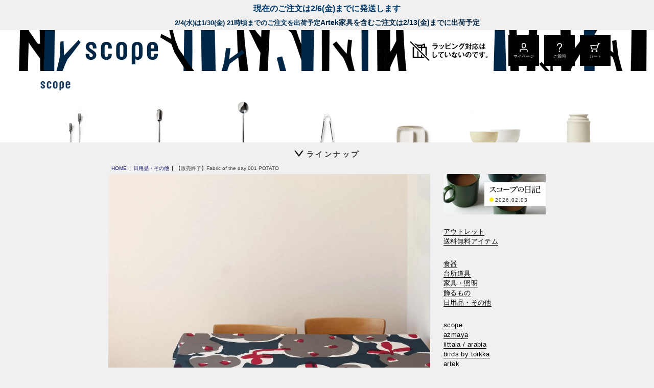

--- FILE ---
content_type: text/html; charset=utf-8
request_url: https://www.scope.ne.jp/item/sc70
body_size: 18527
content:
<!DOCTYPE html>
<html lang="ja">
<head prefix="og: http://ogp.me/ns# fb: http://ogp.me/ns/fb# article: http://ogp.me/ns/article#">
        <title>【販売終了】Fabric of the day&lt;br&gt;001 POTATO</title>
    <meta http-equiv="Content-Type" content="text/html; charset=UTF-8">
    <meta http-equiv="X-UA-Compatible" content="chrome=1; IE=edge">
    <meta name="viewport" content="width=device-width, initial-scale=1">
    <meta name="format-detection" content="telephone=no">
    <meta name="x-root" content="/">
    <meta name="description" content="POTATOの配色は鈴木マサルさんの『オッタイピイヌ』にラインナップされていたオリジナル配色をベースにして、薄手のコットンを採用。価格もお手頃ですから、気軽手軽に使って貰えるはずです。">
    <meta name="twitter:card" content="summary_large_image">
    <meta property="og:title" content="【販売終了】Fabric of the day&lt;br&gt;001 POTATO">
    <meta property="og:url" content="https://www.scope.ne.jp/item/sc70">
    <meta property="og:description" content="POTATOの配色は鈴木マサルさんの『オッタイピイヌ』にラインナップされていたオリジナル配色をベースにして、薄手のコットンを採用。価格もお手頃ですから、気軽手軽に使って貰えるはずです。">
    <meta property="og:type" content="article">
    <meta property="og:image" content="https://cdn.scope.ne.jp/img/scope/sca70_im_thum.jpg">
    <meta name="robots" content="max-image-preview:large">
    <link rel="canonical" href="https://www.scope.ne.jp/item/sc70">

    <link rel="stylesheet" href="/style.css?_rc=708">
    
        <link rel="shortcut icon" type="image/x-icon" href="https://cdn.scope.ne.jp/_site/images/favicon.ico">
<link rel="icon" type="image/png" href="https://cdn.scope.ne.jp/_site/images/favicon.png">
<link rel="apple-touch-icon" sizes="180x180" href="https://cdn.scope.ne.jp/_site/images/icon-180x180.png">
<link rel="apple-touch-icon" sizes="120x120" href="https://cdn.scope.ne.jp/_site/images/icon-120x120.png">
<link rel="manifest" href="/manifest.json">
<style>
.headline.artek {
    padding-top: 0;
}
.wrapper .headline.artek .headline-title {
    font-size: 109% !important;
    color: #003058;
}
/*header {background: url(https://cdn.scope.ne.jp/img/navi/head_chienbg.gif) 0 -2px / 78px 60px repeat #fff;}*/
body .headline {background-color:transparent;  /*padding: 0 4px 4px 4px;*/}	
.headline.headchien .headline-subtitle {
    font-size: 1.1rem;
    line-height: 1.2em;
   padding-top: 4px;
    text-align: left;
    
}
.wrapper .headline .headline-title {
    font-size: 1.6rem;
}
.gnav .gnav-sns .text-m{font-weight:700;text-align: center;}
.gnav .gnav-sns .text-m:after {
    content: '19.9万人';
    display: block;
    font-weight: normal;
    font-size: 80%;
    border-radius: 20px;
    background: #fff;
}
.gnav .gnav-sns {
    padding-top: 30px;
    align-items: flex-start;
}
/*.wrapper .headline:not(.holiday){padding-top:0;font-size: 1.7rem;}*/
.headline.holiday{/*background-color: #002646;*/padding-bottom: 0;}
.headline.holiday .headline-subtitle{color:#333;}





.head251226,
.head251226::after,
.head251204,
.head251204::after{
      display: block;
      padding: 0;
      height: 60px;
      background-position: center bottom;
      background-size: auto 100%;
  }

  

/*クーポン*/

body .headline.head251226{
  background-image:url(https://cdn.scope.ne.jp/img/bn/head_co1225bg_pc.gif);background-repeat:repeat-x;}
.head251226::after {
      content: '';
      background-image:url(https://cdn.scope.ne.jp/img/bn/head_co0129_pc.gif);background-repeat: no-repeat;
  }
body .headline.head251204{
  background-image:url(https://cdn.scope.ne.jp/img/bn/head_az1205bg_pc.gif);background-repeat:repeat-x;}
.head251204::after {
      content: '';
      background-image:url(https://cdn.scope.ne.jp/img/bn/head_az1205_pc.gif);background-repeat: no-repeat;
  }
@media screen and (max-width:736px){
/*クーポン*/
body .headline.head251226{
  background-image:url(https://cdn.scope.ne.jp/img/bn/head_co1225bg_sm.gif);background-repeat:repeat-x;}
.head251226::after {
          background-image:url(https://cdn.scope.ne.jp/img/bn/head_co0129_sm.png) ;
          background-repeat: no-repeat;
}
body .headline.head251204{
  background-image:url(https://cdn.scope.ne.jp/img/bn/head_az1205bg_sm.gif);background-repeat:repeat-x;}
.head251204::after {
          background-image:url(https://cdn.scope.ne.jp/img/bn/head_az1205_sm.gif) ;
          background-repeat: no-repeat;
}

.wrapper .headline .headline-title {
    font-size: 1.6rem;
    /*width: 18em;*/line-height: 1.3em;
}
.headline.holiday .headline-subtitle {
   line-height: 1.2em;font-size: 90% !important;
 margin-bottom: 0.2em;width: 22em;
  
}
.headline .headline-subtitle{font-size: 1.2rem !important;}

  }
  .icon-faq-wt {
    background-image: url(https://cdn.scope.ne.jp/_site/images/icon/icon_faq_wt.svg);
}
</style>
<!-- Google Tag Manager -->
<script>(function(w,d,s,l,i){w[l]=w[l]||[];w[l].push({'gtm.start':
new Date().getTime(),event:'gtm.js'});var f=d.getElementsByTagName(s)[0],
j=d.createElement(s),dl=l!='dataLayer'?'&l='+l:'';j.async=true;j.src=
'https://www.googletagmanager.com/gtm.js?id='+i+dl;f.parentNode.insertBefore(j,f);
})(window,document,'script','dataLayer','GTM-W83XN2');</script>
<!-- End Google Tag Manager -->



        <script type="application/ld+json">[{"@context":"https://schema.org/","@type":"BreadcrumbList","itemListElement":[{"@type":"ListItem","position":1,"name":"HOME","item":"https://www.scope.ne.jp/"},{"@type":"ListItem","position":2,"name":"日用品・その他","item":"https://www.scope.ne.jp/all#other"},{"@type":"ListItem","position":3,"name":"【販売終了】Fabric of the day 001 POTATO","item":"https://www.scope.ne.jp/item/sc70"}]}]</script>

        <script type="application/json" id="datalayer-initial">[{"ecommerce":{"details":[{"price":"900","item_category":"other","item_id":"sca70a11111-0","item_name":"omk FOD 001 POTATO ブルーグレー 1m 薄地"},{"price":"900","item_category":"other","item_id":"sca70a11121-0","item_name":"omk FOD 001 POTATO ブラック 1m 薄地"},{"price":"1800","item_category":"other","item_id":"sca70b11111-0","item_name":"omk FOD 001 POTATO ブルーグレー 2m 薄地"},{"price":"1900","item_category":"other","item_id":"sca70b11121-0","item_name":"FOD 001 POTATO ブラック 2m 薄地"}]},"event":"view_item"}]</script>
    <script>
        (function() {
            var data = JSON.parse(document.getElementById("datalayer-initial").innerHTML);
            window.dataLayer = window.dataLayer || [];
            if (!Array.isArray(data)) { data = [data]; }
            for (var i = 0; i < data.length; i++) { window.dataLayer.push(data[i]); }
        }())
    </script>

</head>

<body id="app">
        <!-- Google Tag Manager (noscript) -->
<noscript><iframe src="https://www.googletagmanager.com/ns.html?id=GTM-W83XN2"
height="0" width="0" style="display:none;visibility:hidden"></iframe></noscript>
<!-- End Google Tag Manager (noscript) -->

    <div class="wrapper">
            <header>
                <div class="headline">
                        <span class="headline-title">現在のご注文は2/6(金)までに発送します</span>
                                        <div class="headline-inner"></div>
                </div>
                <div class="headline artek">
                        <span class="headline-title">2/4(水)は1/30(金) 21時頃までのご注文を出荷予定</span>
                                            <span class="headline-subtitle">Artek家具を含むご注文は2/13(金)までに出荷予定</span>
                    <div class="headline-inner"></div>
                </div>
        <div class="header">
            <div class="header-inner">
                <h1 class="logo"><a href="/" aria-label="scope"></a></h1>
                <div class="header-nav">
                    <a href="/about/#qa-toggle4"><img src="https://cdn.scope.ne.jp/_site/images/header_nowrapping.png" class="nowrapping" width="210" height="80" alt="ラッピング対応はしていないのです"></a>
                    <a href="/Member/Index" class="header-nav-menu sp-hide" id="header-login-btn"><span class="icon icon-login-wt"></span><span class="btn-label">マイページ</span></a>
                    <a href="https://faq.scope.ne.jp/?utm_source=hp&utm_medium=referral&utm_campaign=hp_hmenu" class="header-nav-menu sp-hide"><span class="icon icon-faq-wt"></span><span class="btn-label">ご質問</span></a>
                    <a href="/Order/Cart" class="header-nav-menu sp-hide"><span class="icon icon-cart-wt"></span><span class="btn-label">カート</span></a>
                    <a class="header-nav-menu pc-hide" role="button" ic-action="addClass:'drawer-open'" ic-target="#gnav-drawer"><span class="icon icon-hamburger-wt"></span><span class="btn-label">MENU</span></a>
                </div>
            </div>
        </div>
    </header>

        <aside>
                

        </aside>
        



























<main>
        <div class="lineup-expander">
                <div class="inner">
                        <a href="/brand/scope" class="brand-lineup-logo">
                            <div class="block block-horizontal block-left">
                                <img src="https://cdn.scope.ne.jp/img/scope/scope_logo_s.png" alt="SCOPE (スコープ)">
                            </div>
                        </a>
                </div>
            <div class="lineup-expander-body inner">
                <style>
ul.block.lineup {
	flex-wrap: wrap;
	align-items: flex-start;
}

/* 商品ページヘッダラインナップ用 */
@media only screen and (min-width: 737px) {
ul.block .lineup-tile {
	width: calc(100% / 7);
}
}

@media only screen and (max-width: 736px) {
ul.block .lineup-tile {
	width: calc(100% / 3);
}
}
</style>
<section class="bg-white">
<ul class="block block-left lineup">


 
  
<li class="lineup-tile mb-m">
<a href="/item/sc94" rel="bookmark">
<figure class="image image-square">
<img src="https://cdn.scope.ne.jp/img/scope/sc94_a.jpg" alt="cani スプーン小さじ">
</figure>
<div class="lineup-tile-body text-center">
<p>cani<br>スプーン小さじ1/2
</p>
</div>
</a>
</li>

<li class="lineup-tile mb-m"><a href="/item/sc83" rel="bookmark">
<figure class="image image-square"><img data-src="https://cdn.scope.ne.jp/img/scope/sca84a11111_a.jpg" alt="cani スプーン小さじ" ></figure>
<div class="lineup-tile-body text-center">
<p>cani<br>スプーン小さじ</p>
</div>
</a></li>  
<li class="lineup-tile mb-m">
<a href="/item/sc115" rel="bookmark">
<figure class="image image-square">
<img src="https://cdn.scope.ne.jp/img/scope/scb38a11111_a.jpg" alt="cani スッカラ">
</figure>
<div class="lineup-tile-body text-center">
<p>cani<br>スッカラ
</p>
</div>
</a>
</li>

<li class="lineup-tile mb-m">
<a href="/item/sc102" rel="bookmark">
<figure class="image image-square">
<img src="https://cdn.scope.ne.jp/img/scope/scb12a11111_a.jpg" alt="cani トングサラダ">
</figure>
<div class="lineup-tile-body text-center">
<p>cani<br>トングサラダ
</p>
</div>
</a>
</li> 

<li class="lineup-tile mb-m">
<a href="/item/sc113" rel="bookmark">
<figure class="image image-square">
<img src="https://cdn.scope.ne.jp/img/scope/sc113_a.jpg" alt="FIN プレート" >
</figure>
<div class="lineup-tile-body text-center">
<p>FIN プレート</p>
</div>
</a>
</li>  

<li class="lineup-tile mb-m">
<a href="/item/sc104" rel="bookmark">
<figure class="image image-square">
<img src="https://cdn.scope.ne.jp/img/scope/sc104_a.jpg" alt="アズ茶碗" >
</figure>
<div class="lineup-tile-body text-center">
<p>アズ茶碗</p>
</div>
</a>
</li>  

<li class="lineup-tile mb-m cansale"><a href="/item/sc30" rel="bookmark">
<figure class="image image-square"><img data-src="https://cdn.scope.ne.jp/img/scope/sca59a11111_a.jpg" alt="キッチンツールキャニスター 170mm" src="https://cdn.scope.ne.jp/img/scope/sca59a11111_a.jpg" class="fadeIn animationOn"></figure>
<div class="lineup-tile-body text-center">
<p>キッチンツール<br>キャニスター170mm</p>
</div>
</a></li>

<li class="lineup-tile mb-m cansale"><a href="/item/sc32" rel="bookmark">
<figure class="image image-square"><img data-src="https://cdn.scope.ne.jp/img/scope/sca60a11111_a.jpg" alt="キッチンツールキャニスター 130mm" src="https://cdn.scope.ne.jp/img/scope/sca60a11111_a.jpg" class="fadeIn animationOn"></figure>
<div class="lineup-tile-body text-center">
<p>キッチンツール<br>キャニスター130mm</p>
</div>
</a></li>
<li class="lineup-tile mb-m cansale"><a href="/item/sc35" rel="bookmark">
<figure class="image image-square"><img data-src="https://cdn.scope.ne.jp/img/scope/sca20a11111_a.jpg" alt="キッチンツールキャニスター 箸立て" ></figure>
<div class="lineup-tile-body text-center">
<p>キッチンツール<br>キャニスター箸立て</p>
</div>
</a></li>

<li class="lineup-tile mb-m cansale"><a href="/item/sc34" rel="bookmark">
<figure class="image image-square"><img data-src="https://cdn.scope.ne.jp/img/scope/sca61b11111_a.jpg" alt="キッチンツールキャニスター 75mm 樽" src="https://cdn.scope.ne.jp/img/scope/sca61b11111_a.jpg" class="fadeIn animationOn"></figure>
<div class="lineup-tile-body text-center">
<p>キッチンツール<br>キャニスター75mm 樽</p>
</div>
</a></li>
<li class="lineup-tile mb-m cansale"><a href="/item/sc31" rel="bookmark">
<figure class="image image-square"><img data-src="https://cdn.scope.ne.jp/img/scope/sca38a11131_a.jpg" alt="キッチンツールキャニスター 125mm" src="https://cdn.scope.ne.jp/img/scope/sca38a11131_a.jpg" class="fadeIn animationOn"></figure>
<div class="lineup-tile-body text-center">
<p>キッチンツール<br>キャニスター125mm</p>
</div>
</a></li>
<li class="lineup-tile mb-m cansale">
                                        <a href="/item/sc85" rel="bookmark">
                                            <figure class="image image-square">
                                                <img src="https://cdn.scope.ne.jp/img/scope/sca83a11111_a.jpg" alt="キッチンツールキャニスター110mm">
                                            </figure>
                                            <div class="lineup-tile-body text-center">
                                                <p>        キッチンツール<br>キャニスター110mm
</p>
                                            </div>
                                        </a>
                                    </li>

<li class="lineup-tile mb-m cansale">
                                        <a href="/item/sc108" rel="bookmark">
                                            <figure class="image image-square">
                                                <img src="https://cdn.scope.ne.jp/img/scope/scb29a11111_a.jpg" alt="キッチンツールキャニスター65mm">
                                            </figure>
                                            <div class="lineup-tile-body text-center">
                                                <p>キッチンツール<br>キャニスター65mm
</p>
                                            </div>
                                        </a>
                                    </li>

         






  
<li class="lineup-tile mb-m htnsale"><a href="/item/sc14" rel="bookmark">
<figure class="image image-square"><img data-src="https://cdn.scope.ne.jp/img/scope/sc14_a.jpg" alt="ブルー"></figure>
<div class="lineup-tile-body text-center">
<p>house towel<br>
フェイス</p>
</div>
</a></li>
<li class="lineup-tile mb-m htnsale"><a href="/item/sc13" rel="bookmark">
<figure class="image image-square"><img data-src="https://cdn.scope.ne.jp/img/scope/sc13_a.jpg" alt="ベージュ"></figure>
<div class="lineup-tile-body text-center">
<p>house towel<br>
ミニバス</p>
</div>
</a></li>

<li class="lineup-tile mb-m htnsale"><a href="/item/sc17" rel="bookmark">
<figure class="image image-square"><img data-src="https://cdn.scope.ne.jp/img/scope/sc17_a.jpg" alt="グレー"></figure>
<div class="lineup-tile-body text-center">
<p>house towel<br>
バス</p>
</div>
</a></li>


<li class="lineup-tile mb-m htnsale"><a href="/item/sc15" rel="bookmark">
<figure class="image image-square"><img data-src="https://cdn.scope.ne.jp/img/scope/sc15_a.jpg" alt="バスマット"></figure>
<div class="lineup-tile-body text-center">
<p>house towel<br>
バスマット</p>
</div>
</a></li>
<li class="lineup-tile mb-m htnsale"><a href="/item/sc18" rel="bookmark">
<figure class="image image-square"><img data-src="https://cdn.scope.ne.jp/img/scope/sca16b11111_a.jpg" alt="ハンド  7枚セット"></figure>
<div class="lineup-tile-body text-center">
<p>house towel<br>
ハンド 7枚セット</p>
</div>
</a></li>

<li class="lineup-tile mb-m">
                                    <a href="/item/sc106" rel="bookmark">
                                        <figure class="image image-square">
                                            <img src="https://cdn.scope.ne.jp/img/scope/scb33b11111_a.jpg" alt="house towel ライトワイド Scope 25 v. Twiggy" >
                                        </figure>
                                        <div class="lineup-tile-body text-center">
                                            <p>house towel<br>Scope 25v. Twiggy
</p>
                                        </div>
                                    </a>
                                </li> 
                                


  
<li class="lineup-tile mb-m"><a href="/item/sc21" rel="bookmark">
<figure class="image image-square"><img src="https://cdn.scope.ne.jp/img/scope/sca40a11131_a.jpg" alt="Sunday morning グリーン"></figure>
<div class="lineup-tile-body text-center">
<p>house towel<br>ライト
</p>
</div>
</a></li>	

 	
	
<li class="lineup-tile mb-m"><a href="/item/sc16" rel="bookmark">
<figure class="image image-square"><img data-src="https://cdn.scope.ne.jp/img/scope/sca53a11131_a.jpg" alt="坂本龍一 特別版"></figure>
<div class="lineup-tile-body text-center">
<p>house towel<br>
坂本龍一 特別版</p>
</div>
</a></li>
<!-- <li class="lineup-tile mb-m"><a href="~/item/sc79" rel="bookmark">
<figure class="image image-square"><img src="https://cdn.scope.ne.jp/img/scope/sca29b11121_a.jpg" alt="kitchen ディッシュクロス"></figure>
<div class="lineup-tile-body text-center">
<p>house towel<br>
kitchen ディッシュクロス 04-06</p>
</div>
</a></li>
<li class="lineup-tile mb-m"><a href="~/item/sc19" rel="bookmark">
<figure class="image image-square"><img data-src="https://stscopestatics001.blob.core.windows.net/assets/img/scope/sca29b11111_a.jpg" alt="kitchen ディッシュクロス"></figure>
<div class="lineup-tile-body text-center">
<p>house towel<br>
kitchen ディッシュクロス 01-03</p>
</div>
</a></li>-->


 <li class="lineup-tile mb-m"><a href="/item/sc29" rel="bookmark">
<figure class="image image-square"><img data-src="https://cdn.scope.ne.jp/img/scope/sca36a46121_a.jpg" alt="手ぬぐい 立花文穂" ></figure>
<div class="lineup-tile-body text-center">
<p>手ぬぐい 立花文穂</p>
</div>
</a></li>


<li class="lineup-tile mb-m"><a href="/item/sc81" rel="bookmark">
<figure class="image image-square"><img data-src="https://cdn.scope.ne.jp/img/scope/sca36a29111_a.jpg" alt="手ぬぐい 石本藤雄" ></figure>
<div class="lineup-tile-body text-center">
<p>手ぬぐい 石本藤雄</p>
</div>
</a></li>
 <li class="lineup-tile mb-m"><a href="/item/sc82" rel="bookmark">
<figure class="image image-square"><img data-src="https://cdn.scope.ne.jp/img/scope/sca36a39111_a.jpg" alt="手ぬぐい 鈴木マサル" ></figure>
<div class="lineup-tile-body text-center">
<p>手ぬぐい 鈴木マサル</p>
</div>
</a></li>


<li class="lineup-tile mb-m">
                                        <a href="/item/sc98" rel="bookmark">
                                            <figure class="image image-square">
                                                <img src="https://cdn.scope.ne.jp/img/scope/sca36a36111_a.jpg" alt="手ぬぐい Birger Kaipiainen">
                                            </figure>
                                            <div class="lineup-tile-body text-center">
                                                <p>手ぬぐい<br>Birger Kaipiainen
</p>
                                            </div>
                                        </a>
                                    </li>  

 <li class="lineup-tile mb-m"><a href="/item/sc101" rel="bookmark">
<figure class="image image-square"><img data-src="https://cdn.scope.ne.jp/img/scope/sca36a40111_a.jpg" alt="手ぬぐい PROOF OF GUILD" ></figure>
<div class="lineup-tile-body text-center">
<p>手ぬぐい<br>PROOF OF GUILD</p>
</div>
</a></li>  
  



<li class="lineup-tile mb-m"><a href="/item/sc11" rel="bookmark">
<figure class="image image-square"><img data-src="https://cdn.scope.ne.jp/img/scope/sca90a11111_a.jpg" alt="別刷 手ぬぐい 立花文穂" ></figure>
<div class="lineup-tile-body text-center">
<p>別刷 手ぬぐい<br>立花文穂</p>
</div>
</a></li>
<li class="lineup-tile mb-m"><a href="/item/sc36" rel="bookmark">
<figure class="image image-square"><img data-src="https://cdn.scope.ne.jp/img/scope/sca74a11121_a.jpg" alt="別刷 手ぬぐい 立花文穂 愛の半ケチ" class="fadeIn animationOn"></figure>
<div class="lineup-tile-body text-center">
<p>別刷 手ぬぐい 立花文穂<br>愛の半ケチ</p>
</div>
</a></li>
<li class="lineup-tile mb-m"><a href="/item/sc77" rel="bookmark">
<figure class="image image-square"><img data-src="https://cdn.scope.ne.jp/img/scope/sca81a11111_a.jpg" alt="別刷 手ぬぐい 立花文穂 IMAGINE PEACE半ケチ" class="fadeIn animationOn"></figure>
<div class="lineup-tile-body text-center">
<p>別刷 手ぬぐい 立花文穂<br>IMAGINE PEACE半ケチ</p>
</div>
</a></li>

  
 <li class="lineup-tile mb-m">
                                    <a href="/item/sc103" rel="bookmark">
                                        <figure class="image image-square">
                                            <img src="https://cdn.scope.ne.jp/img/scope/scb18_a.jpg" alt="USE ME COLD OR HOT" >
                                        </figure>
                                        <div class="lineup-tile-body text-center">
                                            <p>USE ME COLD OR HOT
</p>
                                        </div>
                                    </a>
                                </li> 

<li class="lineup-tile mb-m">
                                    <a href="/item/sc90" rel="bookmark">
                                        <figure class="image image-square">
                                            <img data-src="https://cdn.scope.ne.jp/img/scope/sca94a11111_a.jpg" alt="Bellman ウィスキー" >
                                        </figure>
                                        <div class="lineup-tile-body text-center">
                                            <p>Bellman<br>ウィスキー
</p>
                                        </div>
                                    </a>
                                </li>
<li class="lineup-tile mb-m">
                                    <a href="/item/sc91" rel="bookmark">
                                        <figure class="image image-square">
                                            <img data-src="https://cdn.scope.ne.jp/img/scope/sca95a11111_a.jpg" alt="Bellman タンブラー" >
                                        </figure>
                                        <div class="lineup-tile-body text-center">
                                            <p>Bellman<br>タンブラー
</p>
                                        </div>
                                    </a>
                                </li>
<li class="lineup-tile mb-m">
                                    <a href="/item/sc92" rel="bookmark">
                                        <figure class="image image-square">
                                            <img data-src="https://cdn.scope.ne.jp/img/scope/sca96a11111_a.jpg" alt="Bellman ボウルS" >
                                        </figure>
                                        <div class="lineup-tile-body text-center">
                                            <p>Bellman<br>ボウルS
</p>
                                        </div>
                                    </a>
                                </li>
<li class="lineup-tile mb-m">
 <a href="/item/sc107" rel="bookmark">
 <figure class="image image-square">
  <img src="https://cdn.scope.ne.jp/img/scope/scb23a11111_a.jpg" alt="Bellman ベース 105mm">
 </figure>
 <div class="lineup-tile-body text-center">
  <p> Bellman ベース<br>105mm
</p>
 </div>
 </a>
</li>
<li class="lineup-tile mb-m">
 <a href="/item/sc109" rel="bookmark">
 <figure class="image image-square">
  <img src="https://cdn.scope.ne.jp/img/scope/scb23a12111_a.jpg" alt="Bellman ベース 150mm">
 </figure>
 <div class="lineup-tile-body text-center">
  <p> Bellman ベース<br>150mm
</p>
 </div>
 </a>
</li>

<li class="lineup-tile mb-m">
 <a href="/item/sc110" rel="bookmark">
 <figure class="image image-square">
  <img src="https://cdn.scope.ne.jp/img/scope/scb23a13111_a.jpg" alt="Bellman ベース 185mm">
 </figure>
 <div class="lineup-tile-body text-center">
  <p> Bellman ベース<br>185mm
</p>
 </div>
 </a>
</li>

<li class="lineup-tile mb-m">
 <a href="/item/sc111" rel="bookmark">
 <figure class="image image-square">
  <img src="https://cdn.scope.ne.jp/img/scope/scb23a14111_a.jpg" alt="Bellman ベース 250mm">
 </figure>
 <div class="lineup-tile-body text-center">
  <p> Bellman ベース<br>250mm
</p>
 </div>
 </a>
</li>

<li class="lineup-tile mb-m">
 <a href="/item/sc112" rel="bookmark">
 <figure class="image image-square">
  <img src="https://cdn.scope.ne.jp/img/scope/scb23b11111_a.jpg" alt="Bellman ベース 4サイズセット">
 </figure>
 <div class="lineup-tile-body text-center">
  <p> Bellman ベース<br>4サイズセット
</p>
 </div>
 </a>
</li>




<li class="lineup-tile mb-m"><a href="/item/sc27" rel="bookmark">
<figure class="image image-square"><img data-src="https://cdn.scope.ne.jp/img/scope/sca6_a.jpg" alt="サイドカトラリー"></figure>
<div class="lineup-tile-body text-center">
<p>サイドカトラリー</p>
</div>
</a></li>

<li class="lineup-tile mb-m">
                                    <a href="/item/ol1" rel="bookmark">
                                        <figure class="image image-square">
                                            <img data-src="https://cdn.scope.ne.jp/img/ole_palsby_design/ola11d11111_a.jpg" alt="Palsby Bowl">
                                        </figure>
                                        <div class="lineup-tile-body text-center">
                                            <p>Palsby Bowl
</p>
                                        </div>
                                    </a>
                                </li>
  <li class="lineup-tile mb-m">
                                        <a href="/item/sc99" rel="bookmark">
                                            <figure class="image image-square">
                                                <img src="https://cdn.scope.ne.jp/img/scope/sca87a11111_a.jpg" alt="ターフーミリ86" width="300" height="300">
                                            </figure>
                                            <div class="lineup-tile-body text-center">
                                                <p>ターフーミリ86
</p>
                                            </div>
                                        </a>
                                    </li> 
<li class="lineup-tile mb-m">
                                        <a href="/item/sc97" rel="bookmark">
                                            <figure class="image image-square">
                                                <img src="https://cdn.scope.ne.jp/img/scope/sc97_a.jpg" alt="ミニヘキサゴンマグネット" width="300" height="300">
                                            </figure>
                                            <div class="lineup-tile-body text-center">
                                                <p>ミニヘキサゴンマグネット
</p>
                                            </div>
                                        </a>
                                    </li>
<li class="lineup-tile mb-m"><a href="/item/sc24" rel="bookmark">
<figure class="image image-square"><img data-src="https://cdn.scope.ne.jp/img/scope/sca41a12141_a.jpg" alt="messy"></figure>
<div class="lineup-tile-body text-center">
<p>messy</p>
</div>
</a></li>
<li class="lineup-tile mb-m"><a href="/item/az10" rel="bookmark">
<figure class="image image-square"><img data-src="https://cdn.scope.ne.jp/img/scope/scb34a_a.jpg" alt="茶箱" ic-action="lazyload" ic-trigger-on="scrolled-into-view" src="https://cdn.scope.ne.jp/img/azmaya/aza76h11111_a.jpg" class="fadeIn animationOn"></figure>
<div class="lineup-tile-body text-center">
<p>茶箱<br><span class="text-s"></span></p>
</div>
</a></li>


<li class="lineup-tile mb-m"><a href="/item/sc12" rel="bookmark">
<figure class="image image-square"><img data-src="https://cdn.scope.ne.jp/img/scope/sca68b11111_a.jpg" alt="ハンガー" src="https://cdn.scope.ne.jp/img/scope/sca68b11111_a.jpg" class="fadeIn animationOn"></figure>
<div class="lineup-tile-body text-center">
<p>ハンガー</p>
</div>
</a></li>

<li class="lineup-tile mb-m"><a href="/item/sc25" rel="bookmark">
<figure class="image image-square"><img data-src="https://cdn.scope.ne.jp/img/scope/sca25a11111_a.jpg" alt="真鍮ネジ式 フック" ></figure>
<div class="lineup-tile-body text-center">
<p>真鍮ネジ式<br>
フック1型</p>
</div>
</a></li>
	
<li class="lineup-tile mb-m"><a href="/item/sc72" rel="bookmark">
<figure class="image image-square"><img data-src="https://cdn.scope.ne.jp/img/scope/sca25b11111_a.jpg" alt="真鍮ネジ式 フック" ></figure>
<div class="lineup-tile-body text-center">
<p>真鍮ネジ式<br>
フック2型</p>
</div>
</a></li>

<li class="lineup-tile mb-m"><a href="/item/sc73" rel="bookmark">
<figure class="image image-square"><img data-src="https://cdn.scope.ne.jp/img/scope/sca25d11111_a.jpg" alt="真鍮ネジ式 フック" ></figure>
<div class="lineup-tile-body text-center">
<p>真鍮ネジ式<br>
フック3型</p>
</div>
</a></li>

<!--<li class="lineup-tile mb-m"><a href="~/item/sc87" rel="bookmark">
<figure class="image image-square"><img data-src="https://cdn.scope.ne.jp/img/scope/pra17a11111_a.jpg" alt="真鍮タオル掛け01" ></figure>
<div class="lineup-tile-body text-center">
<p>真鍮タオル掛け01</p>
</div>
</a></li>-->
<li class="lineup-tile mb-m">
<a href="/item/sc114" rel="bookmark">
<figure class="image image-square">
<img data-src="https://cdn.scope.ne.jp/img/scope/sca48k_a.jpg" alt="Slowpe Slice グリーン">
</figure>
<div class="lineup-tile-body text-center">
<p>Slowpe<br>Slice グリーン</p>
</div>
</a>
</li>  

<li class="lineup-tile mb-m">
<a href="/item/sc95" rel="bookmark">
<figure class="image image-square">
<img data-src="https://cdn.scope.ne.jp/img/scope/sca89d11111_a.jpg" alt="Slowpe Basket リネン">
</figure>
<div class="lineup-tile-body text-center">
<p>Slowpe<br>Basket リネン</p>
</div>
</a>
</li>  


<li class="lineup-tile mb-m"><a href="/item/sc22" rel="bookmark">
<figure class="image image-square"><img data-src="https://cdn.scope.ne.jp/img/scope/sca43b11111_a.jpg" alt="インナークッション"></figure>
<div class="lineup-tile-body text-center">
<p>インナークッション</p>
</div>
</a></li>




<!--<li class="lineup-tile mb-m"><a href="~/item/sc1" rel="bookmark">
<figure class="image image-square"><img data-src="https://cdn.scope.ne.jp/img/scope/sca23_a.jpg" alt="4040 テーブル"></figure>
<div class="lineup-tile-body text-center">
<p>4040 テーブル 脚パーツ</p>
</div>
</a></li>-->

</ul>
<h2 class="text-center px-l"> <span class="text-l">スコープ特注</span> </h2>
<ul class="pb-xl block block-left lineup">
<li class="lineup-tile mb-m">
                                        <a href="/item/ar1" rel="bookmark">
                                            <figure class="image image-square">
                                                <img src="https://cdn.scope.ne.jp/img/arabia/ara41a11131_a.jpg" alt="24h Avec">
                                            </figure>
                                            <div class="lineup-tile-body text-center">
                                                <p>24h Avec<br>プレート20cm
</p>
                                            </div>
                                        </a>
                                    </li>  
 <li class="lineup-tile mb-m">
                                        <a href="/item/ar115" rel="bookmark">
                                            <figure class="image image-square">
                                                <img src="https://cdn.scope.ne.jp/img/arabia/ara41c11131_a.jpg" alt="24h Avec ベージュ">
                                            </figure>
                                            <div class="lineup-tile-body text-center">
                                                <p>24h Avec<br>ディーププレート24cm
</p>
                                            </div>
                                        </a>
                                    </li> 
 <li class="lineup-tile mb-m">
                                        <a href="/item/ar116" rel="bookmark">
                                            <figure class="image image-square">
                                                <img src="https://cdn.scope.ne.jp/img/arabia/ara41b11131_a.jpg" alt="24h Avec プレート26cm">
                                            </figure>
                                            <div class="lineup-tile-body text-center">
                                                <p>24h Avec<br>プレート26cm
</p>
                                            </div>
                                        </a>
                                    </li> 

<li class="lineup-tile mb-m">
                                    <a href="/item/ar97" rel="bookmark">
                                        <figure class="image image-square">
                                            <img src="https://cdn.scope.ne.jp/img/arabia/ar97_a.jpg" alt="Moomin オペラ">
                                        </figure>
                                        <div class="lineup-tile-body text-center">
                                            <p>Moomin オペラ
</p>
                                        </div>
                                    </a>
                                </li>
<li class="lineup-tile mb-m"><a href="/item/ii60" rel="bookmark">
<figure class="image image-square"><img src="https://cdn.scope.ne.jp/img/iittala/iia14a11181_a.jpg" alt="Teema プレート 12cm"></figure>
<div class="lineup-tile-body text-center">
<p>Teema<br>
プレート 12cm</p>
</div>
</a></li>
<li class="lineup-tile mb-m"><a href="/item/ii61" rel="bookmark">
<figure class="image image-square"><img src="https://cdn.scope.ne.jp/img/iittala/iia14b11181_a.jpg" alt="Teema プレート 15cm"></figure>
<div class="lineup-tile-body text-center">
<p>Teema<br>
プレート 15cm</p>
</div>
</a></li>
<li class="lineup-tile mb-m"><a href="/item/ii59" rel="bookmark">
<figure class="image image-square"><img src="https://cdn.scope.ne.jp/img/iittala/iia14f11211_a.jpg" alt="Teema プレート 17cm"></figure>
<div class="lineup-tile-body text-center">
<p>Teema<br>
プレート 17cm</p>
</div>
</a></li>
<li class="lineup-tile mb-m"><a href="/item/ii62" rel="bookmark">
<figure class="image image-square"><img src="https://cdn.scope.ne.jp/img/iittala/iia14c11171_a.jpg" alt="Teema プレート 23cm"></figure>
<div class="lineup-tile-body text-center">
<p>Teema<br>
プレート 23cm</p>
</div>
</a></li>
<li class="lineup-tile mb-m"><a href="/item/ii66" rel="bookmark">
<figure class="image image-square"><img src="https://cdn.scope.ne.jp/img/iittala/iia16a11181_a.jpg" alt="Teema スクエアプレート12×12cm"></figure>
<div class="lineup-tile-body text-center">
<p>Teema<br>
スクエアプレート12×12cm</p>
</div>
</a></li>


<li class="lineup-tile mb-m"><a href="/item/ii56" rel="bookmark">
<figure class="image image-square"><img src="https://cdn.scope.ne.jp/img/iittala/iia17a11201_a.jpg" alt="Teema シリアルボウル15cm"></figure>
<div class="lineup-tile-body text-center">
<p>Teema<br>
シリアルボウル15cm</p>
</div>
</a></li>
<li class="lineup-tile mb-m"><a href="/item/ii57" rel="bookmark">
<figure class="image image-square"><img src="https://cdn.scope.ne.jp/img/iittala/iia15a11201_a.jpg" alt="Teema ディーププレート 21cm"></figure>
<div class="lineup-tile-body text-center">
<p>Teema<br>
ディーププレート 21cm</p>
</div>
</a></li>

<li class="lineup-tile mb-m"><a href="/item/ii67" rel="bookmark">
<figure class="image image-square"><img src="https://cdn.scope.ne.jp/img/iittala/iia19a11171_a.jpg" alt="Teema ティーカップ+プレート15cm"></figure>
<div class="lineup-tile-body text-center">
<p>Teema<br>
ティーカップ</p>
</div>
</a></li>
<li class="lineup-tile mb-m"><a href="/item/ii58" rel="bookmark">
<figure class="image image-square"><img src="https://cdn.scope.ne.jp/img/iittala/iia18a11261_a.jpg" alt="Teema マグ300ml"></figure>
<div class="lineup-tile-body text-center">
<p>Teema<br>
マグ 0.3L</p>
</div>
</a></li>  
   <li class="lineup-tile mb-m">
<a href="/item/ar108" rel="bookmark">
<figure class="image image-square">
<img data-src="https://cdn.scope.ne.jp/img/arabia/ara74a11111_a.jpg" alt="Runo コーヒーカップ" >
</figure>
<div class="lineup-tile-body text-center">
<p>Runo<br>コーヒーカップ</p>
</div>
</a>
</li>
<li class="lineup-tile mb-m">
<a href="/item/ar109" rel="bookmark">
<figure class="image image-square">
<img data-src="https://cdn.scope.ne.jp/img/arabia/ara23e11111_a.jpg" alt="Runo プレート14cm">
</figure>
<div class="lineup-tile-body text-center">
<p>Runo<br>プレート14cm</p>
</div>
</a>
</li>
<li class="lineup-tile mb-m">
<a href="/item/ar110" rel="bookmark">
<figure class="image image-square">
<img data-src="https://cdn.scope.ne.jp/img/arabia/ara73a11111_a.jpg" alt="Runo サービングプラター" >
</figure>
<div class="lineup-tile-body text-center">
<p>Runo<br>サービングプラター</p>
</div>
</a>
</li>



  <li class="lineup-tile mb-m runo-lineup"><a href="/item/ar21" rel="bookmark">
<figure class="image image-square"><img data-src="https://cdn.scope.ne.jp/img/arabia/ara23b11111_a.jpg" alt="プレート11.5cm" ic-action="lazyload" ic-trigger-on="scrolled-into-view" src="https://cdn.scope.ne.jp/img/arabia/ara23b11111_a.jpg" class="fadeIn animationOn"></figure>
<div class="lineup-tile-body text-center">
<p>Runo <br>
プレート11.5cm</p>
</div>
</a></li>
<li class="lineup-tile mb-m runo-lineup"><a href="/item/ar67" rel="bookmark">
<figure class="image image-square"><img data-src="https://cdn.scope.ne.jp/img/arabia/ara23c11111_a.jpg" alt="プレート11.5cm" ></figure>
<div class="lineup-tile-body text-center">
<p>Runo <br>
プレート16.5cm</p>
</div>
</a></li>
<li class="lineup-tile mb-m runo-lineup"><a href="/item/ar20" rel="bookmark">
<figure class="image image-square"><img data-src="https://cdn.scope.ne.jp/img/arabia/ara23a11111_a.jpg" alt="オーバルプレート25cm" ic-action="lazyload" ic-trigger-on="scrolled-into-view" src="https://cdn.scope.ne.jp/img/arabia/ara23a11111_a.jpg" class="fadeIn animationOn"></figure>
<div class="lineup-tile-body text-center">
<p>Runo <br>
オーバルプレート25cm</p>
</div>
</a></li>

<li class="lineup-tile mb-m runo-lineup"><a href="/item/ar65" rel="bookmark">
<figure class="image image-square"><img data-src="https://cdn.scope.ne.jp/img/arabia/ara37a11111_a.jpg" alt="ティーカップ" ic-action="lazyload" ic-trigger-on="scrolled-into-view" src="https://cdn.scope.ne.jp/img/arabia/ara37a11111_a.jpg" class="fadeIn animationOn"></figure>
<div class="lineup-tile-body text-center">
<p>Runo<br>
ティーカップ</p>
</div>
</a></li>
<!--<li class="lineup-tile mb-m runo-lineup"><a href="~/item/ar90" rel="bookmark">
<figure class="image image-square"><img data-src="https://cdn.scope.ne.jp/img/arabia/ara61a11111_a.jpg" alt="ピッチャー0.4L" ></figure>
<div class="lineup-tile-body text-center">
<p>Runo <br>
ピッチャー0.4L</p>
</div>
</a></li>-->
<li class="lineup-tile mb-m" > <a href="/item/ar96" rel="bookmark">
  <figure class="image image-square" >
      <img src="https://cdn.scope.ne.jp/img/arabia/ara24b11111_a.jpg" alt="Runo ボウル13cm" width="127" height="127">
  </figure>
</a>
  <div class="lineup-tile-body text-center" style="margin-top:0;">
      <p>Runo <br>
ボウル13cm </p>
  </div>
</li>
<li class="lineup-tile mb-m runo-lineup"><a href="/item/ar22" rel="bookmark">
<figure class="image image-square"><img data-src="https://cdn.scope.ne.jp/img/arabia/ara24a11111_a.jpg" alt="ボウル17cm" ic-action="lazyload" ic-trigger-on="scrolled-into-view" src="https://cdn.scope.ne.jp/img/arabia/ara24a11111_a.jpg" class="fadeIn animationOn"></figure>
<div class="lineup-tile-body text-center">
<p>Runo <br>
ボウル17cm</p>
</div>
</a></li>
<!--<li class="lineup-tile mb-m runo-lineup"><a href="~/item/ar19" rel="bookmark">
<figure class="image image-square"><img data-src="https://stscopestatics001.blob.core.windows.net/assets/img/arabia/ara29a11111_a.jpg" alt="ジャー蓋付 0.25L" ic-action="lazyload" ic-trigger-on="scrolled-into-view" src="https://stscopestatics001.blob.core.windows.net/assets/img/arabia/ara29a11111_a.jpg" class="fadeIn animationOn"></figure>
<div class="lineup-tile-body text-center">
<p>Runo<br>
ジャー蓋付 0.25L</p>
</div>
</a></li>--> 
<li class="lineup-tile mb-m">
                                    <a href="/item/ar99" rel="bookmark">
                                        <figure class="image image-square">
                                            <img data-src="https://cdn.scope.ne.jp/img/arabia/ara69a11141_a.jpg?_rc=589" alt="SN プラントポット" ic-action="lazyload" ic-trigger-on="scrolled-into-view" src="https://cdn.scope.ne.jp/img/arabia/ara69a11141_a.jpg?_rc=589" class="fadeIn animationOn">
                                        </figure>
                                        <div class="lineup-tile-body text-center">
                                            <p>SN プラントポット
</p>
                                        </div>
                                    </a>
                                </li>

<li class="lineup-tile mb-m"> <a href="/item/ar98" rel="bookmark">
<figure class="image image-square"> <img src="https://cdn.scope.ne.jp/img/arabia/ara22b11111_a.jpg" alt="Helja マグ 0.3L  Hooray / Santa Claus"> </figure>
<div class="lineup-tile-body text-center">
<p>Helja マグ 0.3L <br>
Hooray</p>
</div>
</a> </li>

<li class="lineup-tile mb-m">
                                        <a href="/item/ii248" rel="bookmark">
                                            <figure class="image image-square">
                                                <img src="https://cdn.scope.ne.jp/img/iittala/iib52a11111_a.jpg" alt="Flora ボウル80mm グリーン">
                                            </figure>
                                            <div class="lineup-tile-body text-center">
                                                <p>Flora ボウル80mm
</p>
                                            </div>
                                        </a>
                                    </li>  
  <li class="lineup-tile mb-m">
                                        <a href="/item/ii250" rel="bookmark">
                                            <figure class="image image-square">
                                                <img src="https://cdn.scope.ne.jp/img/iittala/iib53a11111_a.jpg" alt="Flora タンブラー36cl グリーン">
                                            </figure>
                                            <div class="lineup-tile-body text-center">
                                                <p>Flora タンブラー36cl
</p>
                                            </div>
                                        </a>
                                    </li>



<li class="lineup-tile mb-m">
                                    <a href="/item/ii224" rel="bookmark">
                                        <figure class="image image-square">
                                            <img data-src="https://cdn.scope.ne.jp/img/iittala/iib38a11111_a.jpg" alt="Alvar Aalto Collection ボウル プライウッド" >
                                        </figure>
                                        <div class="lineup-tile-body text-center">
                                            <p>Alvar Aalto Collection ボウル プライウッド
</p>
                                        </div>
                                    </a>
                                </li>

<li class="lineup-tile mb-m">
<a href="/item/ii283" rel="bookmark">
<figure class="image image-square">
<img src="https://cdn.scope.ne.jp/img/iittala/iib77a11111_a.jpg" alt="Ano ターコイズ" >
</figure>
<div class="lineup-tile-body text-center">
<p>Ano ターコイズ</p>
</div>
</a>
</li>

<li class="lineup-tile mb-m"><a href="/item/ii16" rel="bookmark">
<figure class="image image-square"><img data-src="https://cdn.scope.ne.jp/img/iittala/iia26a11111_a.jpg" alt="Festive Kiwi" src="https://cdn.scope.ne.jp/img/iittala/iia26a11111_a.jpg" class="fadeIn animationOn"></figure>
<div class="lineup-tile-body text-center">
<p>Birds by Toikka Festive Kiwi</p>
</div>
</a></li>

<li class="lineup-tile mb-m"><a href="/item/ii261" rel="bookmark">
<figure class="image image-square"><img data-src="https://cdn.scope.ne.jp/img/iittala/iia21b11161_a.jpg?width=600" alt="ミニシエッポ脚付 アップルグリーン×ターコイズ" src="https://cdn.scope.ne.jp/img/iittala/iia21b11161_a.jpg"></figure>
<div class="lineup-tile-body text-center">
<p>ミニシエッポ脚付<br>アップルグリーン×ターコイズ</p>
</div>
</a></li>

<!--<li class="lineup-tile mb-m"><a href="~/item/ii42" rel="bookmark">
<figure class="image image-square"><img data-src="https://stscopestatics001.blob.core.windows.net/assets/img/iittala/iia53b11141_a.jpg" alt="Kivi キャンドルホルダー" src="https://stscopestatics001.blob.core.windows.net/assets/img/iittala/iia53b11141_a.jpg" class="fadeIn animationOn"></figure>
<div class="lineup-tile-body text-center">
<p>Kivi キャンドルホルダー</p>
</div>
</a></li>-->

<li class="lineup-tile mb-m"><a href="/item/lm2" rel="bookmark">
<figure class="image image-square"><img data-src="https://cdn.scope.ne.jp/img/limited/iib37a11111_a.jpg" alt="iittala Alue" src="https://cdn.scope.ne.jp/img/limited/iib37a11111_a.jpg" class="fadeIn animationOn"></figure>
<div class="lineup-tile-body text-center">
<p>Alue</p>
</div>
</a></li>

<li class="lineup-tile mb-m">
                                    <a href="/item/fo1" rel="bookmark">
                                        <figure class="image image-square">
                                            <img data-src="https://cdn.scope.ne.jp/img/form_refine/foa11a11111_a.jpg" alt="A Line Stepstool" >
                                        </figure>
                                        <div class="lineup-tile-body text-center">
                                            <p>        A Line Stepstool
</p>
                                        </div>
                                    </a>
                                </li>


<li class="lineup-tile mb-m">
<a href="/item/at59" rel="bookmark">
<figure class="image image-square">
<img src="https://cdn.scope.ne.jp/img/artek/at59_a.jpg" alt="special edition by scope 2023"></figure><div class="lineup-tile-body text-center">
<p>special edition <br>by scope 2023</p>
</div>
</a></li>

<li class="lineup-tile mb-m">
<a href="/item/at60" rel="bookmark">
<figure class="image image-square">
<img src="https://cdn.scope.ne.jp/img/artek/ata78a11111_a.jpg" alt="Stool 60 リノリウム無着色"></figure><div class="lineup-tile-body text-center">
<p>Stool 60<br>リノリウム 無着色</p>
</div>
</a></li>
<li class="lineup-tile mb-m"><a href="/item/at31" rel="bookmark">
<figure class="image image-square"><img data-src="https://cdn.scope.ne.jp/img/artek/ata36a11211_a.jpg" alt="スコープ別注 リノリウム"></figure>
<div class="lineup-tile-body text-center">
<p>Stool 60 <br>
リノリウム</p>
</div>
</a></li>

<li class="lineup-tile mb-m"> <a href="/item/at67" rel="bookmark">
<figure class="image image-square"> <img src="https://cdn.scope.ne.jp/img/artek/ata85a11141_a.jpg" alt="Chair 66 スコープ別注リノリウム"> </figure>
<div class="lineup-tile-body text-center">
<p> Chair 66<br>別注リノリウム </p>
</div>
</a></li>

<li class="lineup-tile mb-m"><a href="/item/at14" rel="bookmark">
<figure class="image image-square"><img data-src="https://cdn.scope.ne.jp/img/artek/ata62a11141_a.jpg" alt="Domus Chair"></figure>
<div class="lineup-tile-body text-center">
<p>Domus Chair</p>
</div>
</a></li>
<li class="lineup-tile mb-m"><a href="/item/at15" rel="bookmark">
<figure class="image image-square"><img data-src="https://cdn.scope.ne.jp/img/artek/ata66d11121_a.jpg" alt="Domus Lounge Chair"></figure>
<div class="lineup-tile-body text-center">
<p>Domus Lounge Chair</p>
</div>
</a></li>




<li class="lineup-tile mb-m"><a href="/item/at38" rel="bookmark">
<figure class="image image-square"><img data-src="https://cdn.scope.ne.jp/img/artek/ata55a11201_a.jpg" alt="90D テーブル 48×H44"></figure>
<div class="lineup-tile-body text-center">
<p>90D テーブル 48×H44<br>
リノリウム</p>
</div>
</a></li>

<li class="lineup-tile mb-m"><a href="/item/at26" rel="bookmark">
<figure class="image image-square"><img data-src="https://cdn.scope.ne.jp/img/artek/ata16a11121_a.jpg" alt="915 サイドテーブル"></figure>
<div class="lineup-tile-body text-center">
<p>915 サイドテーブル</p>
</div>
</a></li>


<li class="lineup-tile mb-m">
                                        <a href="/item/az159" rel="bookmark">
                                            <figure class="image image-square">
                                                <img src="https://cdn.scope.ne.jp/img/azmaya/azc23a11111_a.jpg" alt="猪口 ウマタレ" width="80" height="80">
                                            </figure>
                                            <div class="lineup-tile-body text-center">
                                                <p>猪口<br>午年 ウマタレ
</p>
                                            </div>
                                        </a>
                                    </li>
<li class="lineup-tile mb-m">
                                        <a href="/item/az147" rel="bookmark">
                                            <figure class="image image-square">
                                                <img src="https://cdn.scope.ne.jp/img/azmaya/azc15a11111_a.jpg" alt="猪口 ヘビロテ">
                                            </figure>
                                            <div class="lineup-tile-body text-center">
                                                <p>猪口<br>巳年 ヘビロテ
</p>
                                            </div>
                                        </a>
                                    </li>
<li class="lineup-tile mb-m">
                                        <a href="/item/az137" rel="bookmark">
                                            <figure class="image image-square">
                                                <img src="https://cdn.scope.ne.jp/img/azmaya/azb92a11111_a.jpg" alt="猪口 一龍万倍">
                                            </figure>
                                            <div class="lineup-tile-body text-center">
                                                <p>猪口<br>辰年 一龍万倍</p>
                                            </div>
                                        </a>
                                    </li>

<li class="lineup-tile mb-m">
                                        <a href="/item/az127" rel="bookmark">
                                            <figure class="image image-square">
                                                <img src="https://cdn.scope.ne.jp/img/azmaya/azb81a1_a.jpg" alt="猪口 兎に角">
                                            </figure>
                                            <div class="lineup-tile-body text-center">
                                                <p>猪口<br>卯年 兎に角
</p>
                                            </div>
                                        </a>
                                    </li>
<li class="lineup-tile mb-m"><a href="/item/az96" rel="bookmark">
<figure class="image image-square"><img data-src="https://cdn.scope.ne.jp/img/azmaya/azb19_a.jpg" alt="猪口 大虎" src="https://cdn.scope.ne.jp/img/azmaya/azb19_a.jpg" class="fadeIn animationOn"></figure>
<div class="lineup-tile-body text-center">
<p>猪口<br>寅年 大虎</p>
</div>
</a></li>
<li class="lineup-tile mb-m"><a href="/item/az98" rel="bookmark">
<figure class="image image-square"><img data-src="https://cdn.scope.ne.jp/img/azmaya/aza67a11111_a.jpg" alt="猪口 うしうしうし" src="https://cdn.scope.ne.jp/img/azmaya/aza67a11111_a.jpg" class="fadeIn animationOn"></figure>
<div class="lineup-tile-body text-center">
<p>猪口<br>丑年 うしうしうし</p>
</div>
</a></li>
<li class="lineup-tile mb-m">
                                    <a href="/item/az145" rel="bookmark">
                                        <figure class="image image-square">
                                            <img src="https://cdn.scope.ne.jp/img/azmaya/az145_a.jpg?_rc=571" alt="猪口 ハッシュタグ">
                                        </figure>
                                        <div class="lineup-tile-body text-center">
                                            <p>猪口<br>ハッシュタグ
</p>
                                        </div>
                                    </a>
                                </li>
<li class="lineup-tile mb-m">
<a href="/item/az125" rel="bookmark">
<figure class="image image-square">
<img src="https://cdn.scope.ne.jp/img/azmaya/azb76a1_a.jpg" alt="猪口 波風">
</figure>
<div class="lineup-tile-body text-center">
<p>猪口<br>波風
</p>
</div>
</a>
</li>

<li class="lineup-tile mb-m"><a href="/item/az120" rel="bookmark">
<figure class="image image-square"><img data-src="https://cdn.scope.ne.jp/img/azmaya/az120_a.jpg" alt="猪口 森と雪"></figure>
<div class="lineup-tile-body text-center">
<p>猪口<br>森と雪</p>
</div>
</a></li>



<li class="lineup-tile mb-m"><a href="/item/az102" rel="bookmark">
<figure class="image image-square"><img data-src="https://cdn.scope.ne.jp/img/azmaya/azb24_a.jpg" alt="猪口 へのへのもじへ" src="https://cdn.scope.ne.jp/img/azmaya/azb24_a.jpg" class="fadeIn animationOn"></figure>
<div class="lineup-tile-body text-center">
<p>猪口<br>へのへのもじへ</p>
</div>
</a></li>

<li class="lineup-tile mb-m"><a href="/item/az84" rel="bookmark">
<figure class="image image-square"><img data-src="https://cdn.scope.ne.jp/img/azmaya/azb17_a.jpg" alt="猪口 さし石" src="https://cdn.scope.ne.jp/img/azmaya/azb17_a.jpg" class="fadeIn animationOn"></figure>
<div class="lineup-tile-body text-center">
<p>猪口<br>さし石</p>
</div>
</a></li>

<li class="lineup-tile mb-m"><a href="/item/az131" rel="bookmark">
<figure class="image image-square"><img data-src="https://cdn.scope.ne.jp/img/azmaya/azb85a11111_a.jpg" alt="木瓜角皿" ></figure>
<div class="lineup-tile-body text-center">
<p>木瓜角皿<br>雪 長角</p>
</div>
</a></li>

<li class="lineup-tile mb-m">
                                        <a href="/item/az157" rel="bookmark">
                                            <figure class="image image-square">
                                                <img src="https://cdn.scope.ne.jp/img/azmaya/azc21a11111_a.jpg" alt="三寸皿" width="80" height="80">
                                            </figure>
                                            <div class="lineup-tile-body text-center">
                                                <p>三寸皿<br>雪 2枚組
</p>
                                            </div>
                                        </a>
                                    </li>

<li class="lineup-tile mb-m"><a href="/item/az52" rel="bookmark">
<figure class="image image-square"><img data-src="https://cdn.scope.ne.jp/img/azmaya/azb18a11131_a.jpg" alt="小皿 へのへのもじへ"></figure>
<div class="lineup-tile-body text-center">
<p>印判小皿<br>立花文穂</p>
</div>
</a></li>



<li class="lineup-tile mb-m">
<a href="/item/az128" rel="bookmark">
<figure class="image image-square">
<img data-src="https://cdn.scope.ne.jp/img/azmaya/azb82a11111_a.jpg" alt="平丸 立花文穂 兎に角" >
</figure>
<div class="lineup-tile-body text-center">
<p>平丸 立花文穂<br>卯年 兎に角
</p>
</div>
</a>
</li> 

<li class="lineup-tile mb-m">
<a href="/item/az128" rel="bookmark">
<figure class="image image-square">
<img data-src="https://cdn.scope.ne.jp/img/azmaya/azb82a11111_a.jpg" alt="平丸 立花文穂 兎に角" >
</figure>
<div class="lineup-tile-body text-center"><p>平丸 立花文穂<br>卯年 兎に角</p>
</div>
</a>
</li> 
<li class="lineup-tile mb-m">
                                    <a href="/item/az130" rel="bookmark">
                                        <figure class="image image-square">
                                            <img data-src="https://cdn.scope.ne.jp/img/azmaya/azb84a11121_a.jpg" alt="平長 石本藤雄 干し柿" width="300" height="300">
                                        </figure>
                                        <div class="lineup-tile-body text-center">
                                            <p>平長<br>石本藤雄
</p>
                                        </div>
                                    </a>
                                </li>
<li class="lineup-tile mb-m"><a href="/item/az97" rel="bookmark">
<figure class="image image-square"><img data-src="https://cdn.scope.ne.jp/img/azmaya/sca30a11111_a.jpg" alt="ウメッス"></figure>
<div class="lineup-tile-body text-center">
<p>伊賀石本<br>
ウメッス</p>
</div>
</a></li>
<li class="lineup-tile mb-m"><a href="/item/az29" rel="bookmark">
<figure class="image image-square"><img data-src="https://cdn.scope.ne.jp/img/azmaya/sca34a11111_a.jpg" alt="花絵皿"></figure>
<div class="lineup-tile-body text-center">
<p>伊賀石本<br>花絵皿</p>
</div>
</a></li>


<li class="lineup-tile mb-m"><a href="/item/az53" rel="bookmark">
<figure class="image image-square"><img data-src="https://cdn.scope.ne.jp/img/azmaya/aza57a11121_a.jpg" alt="小皿 カッコー (別注)" ></figure>
<div class="lineup-tile-body text-center">
<p>印判小皿<br>カッコー</p>
</div>
</a></li>
<li class="lineup-tile mb-m"><a href="/item/az122" rel="bookmark">
<figure class="image image-square"><img data-src="https://cdn.scope.ne.jp/img/azmaya/azb75a11111_a.jpg" alt="丸鏡 五寸 波兎"></figure>
<div class="lineup-tile-body text-center">
<p>丸鏡 五寸<br>波兎</p>
</div>
</a></li>

<li class="lineup-tile mb-m"><a href="/item/sc23" rel="bookmark">
<figure class="image image-square"><img data-src="https://cdn.scope.ne.jp/img/scope/sca58_a.jpg" alt="六寸皿 印判鳥獣五画"></figure>
<div class="lineup-tile-body text-center">
<p>六寸皿<br>印判鳥獣五画</p>
</div>
</a></li>

<li class="lineup-tile mb-m"><a href="/item/az55" rel="bookmark">
<figure class="image image-square"><img data-src="https://cdn.scope.ne.jp/img/azmaya/aza97a15111_a.jpg" alt="印判豆皿(別注)" src="https://cdn.scope.ne.jp/img/azmaya/aza97a15111_a.jpg" class="fadeIn animationOn"></figure>
<div class="lineup-tile-body text-center">
<p>印判豆皿<br>Bob Foundation</p>
</div>
</a></li>
<li class="lineup-tile mb-m"><a href="/item/az13" rel="bookmark">
<figure class="image image-square"><img data-src="https://cdn.scope.ne.jp/img/azmaya/azb11a11111_a.jpg" alt="花茶碗（別注）" src="https://cdn.scope.ne.jp/img/azmaya/azb11a11111_a.jpg" class="fadeIn animationOn"></figure>
<div class="lineup-tile-body text-center">
<p>印判花茶碗<br>Bob Foundation</p>
</div>
</a></li>
<li class="lineup-tile mb-m"><a href="/item/az47" rel="bookmark">
<figure class="image image-square"><img data-src="https://cdn.scope.ne.jp/img/azmaya/aza79a1_a.jpg" alt="印判箸置撰集(別注)"></figure>
<div class="lineup-tile-body text-center">
<p>印判箸置撰集<br>Bob Foundation</p>
</div>
</a></li>

<li class="lineup-tile mb-m"><a href="/item/az48" rel="bookmark">
<figure class="image image-square"><img data-src="https://cdn.scope.ne.jp/img/azmaya/aza80a1_a.jpg" alt="印判箸置撰集(別注：ヘイニ・リータフフタ)"></figure>
<div class="lineup-tile-body text-center">
<p>印判箸置撰集<br>Heini Riitahuhta</p>
</div>
</a></li>


<li class="lineup-tile mb-m"><a href="/item/az42" rel="bookmark">
<figure class="image image-square"><img data-src="https://cdn.scope.ne.jp/img/azmaya/aza89b11121_a.jpg" alt="丸湯呑" src="https://cdn.scope.ne.jp/img/azmaya/aza89b11121_a.jpg" class="fadeIn animationOn"></figure>
<div class="lineup-tile-body text-center">
<p>伊賀<br>
丸湯呑</p>
</div>
</a></li>

<li class="lineup-tile mb-m"><a href="/item/az40" rel="bookmark">
<figure class="image image-square"><img data-src="https://cdn.scope.ne.jp/img/azmaya/azb21c11141_a.jpg" alt="カブト鉢" src="https://cdn.scope.ne.jp/img/azmaya/azb21c11141_a.jpg" class="fadeIn animationOn"></figure>
<div class="lineup-tile-body text-center">
<p>伊賀<br>
カブト鉢</p>
</div>
</a></li>

<li class="lineup-tile mb-m"><a href="/item/az93" rel="bookmark">
<figure class="image image-square"><img data-src="https://cdn.scope.ne.jp/img/azmaya/aza32a11121_a.jpg" alt="ティーポット"></figure>
<div class="lineup-tile-body text-center">
<p>ティーポット</p>
</div>
</a></li>

<li class="lineup-tile mb-m"><a href="/item/az20" rel="bookmark">
<figure class="image image-square"><img data-src="https://cdn.scope.ne.jp/img/azmaya/aza16a11111_a.jpg" alt="コップ2" src="https://cdn.scope.ne.jp/img/azmaya/aza16a11111_a.jpg" class="fadeIn animationOn"></figure>
<div class="lineup-tile-body text-center">
<p>コップ2</p>
</div>
</a></li>


<li class="lineup-tile mb-m"><a href="/item/az99" rel="bookmark">
<figure class="image image-square"><img data-src="https://cdn.scope.ne.jp/img/azmaya/azb58b11111_a.jpg" alt="薬味俎板" ></figure>
<div class="lineup-tile-body text-center">
<p>薬味俎板</p>
</div>
</a></li>



<li class="lineup-tile mb-m"> <a href="/item/az151" rel="bookmark">
<figure class="image image-square"> <img src="https://cdn.scope.ne.jp/img/azmaya/azc16b11111_a.jpg" alt="文庫判の匣 100mm"> </figure>
<div class="lineup-tile-body text-center">
<p> 文庫判の匣<br>100mm </p>
</div>
</a> </li>

<li class="lineup-tile mb-m"> <a href="/item/az156" rel="bookmark">
<figure class="image image-square"> <img src="https://cdn.scope.ne.jp/img/azmaya/azc16a11111_a.jpg" alt="コミック判の匣 200mm"> </figure>
<div class="lineup-tile-body text-center">
<p> コミック判の匣<br>200mm </p>
</div>
</a> </li>

<li class="lineup-tile mb-m">
                                    <a href="/item/az158" rel="bookmark">
                                        <figure class="image image-square">
                                            <img src="https://cdn.scope.ne.jp/img/azmaya/azc16c11111_a.jpg" alt="A5判の匣 150mm">
                                        </figure>
                                        <div class="lineup-tile-body text-center">
                                            <p>A5判の匣 150mm</p>
                                        </div>
                                    </a>
                                </li>

<li class="lineup-tile mb-m">
                                        <a href="/item/az135" rel="bookmark">
                                            <figure class="image image-square">
                                                <img src="https://cdn.scope.ne.jp/img/azmaya/azb86a11111_a.jpg" alt="手ぬぐいの匣">
                                            </figure>
                                            <div class="lineup-tile-body text-center">
                                                <p>        手ぬぐいの匣
</p>
                                            </div>
                                        </a>
                                    </li>
<li class="lineup-tile mb-m">
                                        <a href="/item/az134" rel="bookmark">
                                            <figure class="image image-square">
                                                <img src="https://cdn.scope.ne.jp/img/azmaya/azb87a11111_a.jpg" alt="ハンドタオルの匣">
                                            </figure>
                                            <div class="lineup-tile-body text-center">
                                                <p>        ハンドタオルの匣
</p>
                                            </div>
                                        </a>
                                    </li>  
<li class="lineup-tile mb-m"><a href="/item/ho1" rel="bookmark">
<figure class="image image-square"><img data-src="https://cdn.scope.ne.jp/img/holmegaard/hoa12b16111_a.jpg" alt="Cabernet" ></figure>
<div class="lineup-tile-body text-center">
<p>Cabernet</p>
</div>
</a></li>


<li class="lineup-tile mb-m">
                                        <a href="/item/ha2" rel="bookmark">
                                            <figure class="image image-square">
                                                <img src="https://cdn.scope.ne.jp/img/hackman/haa22a11111_a.jpg" alt="Savonia グレービーレードル">
                                            </figure>
                                            <div class="lineup-tile-body text-center">
                                                <p>HACKMAN<br>Savonia<br>グレービーレードル
</p>
                                            </div>
                                        </a>
                                    </li>
<li class="lineup-tile mb-m"><a href="/item/la3" rel="bookmark">
<figure class="image image-square"><img src="https://cdn.scope.ne.jp/img/lapuan_kankurit/laa15a11121_a.jpg" alt="ショール ライト" ></figure>
<div class="lineup-tile-body text-center">
<p>ショール ライト<br>
Maria</p>
</div>
</a></li>

<li class="lineup-tile mb-m"><a href="/item/la2" rel="bookmark">
<figure class="image image-square"><img src="https://cdn.scope.ne.jp/img/lapuan_kankurit/laa14b11141_a.jpg" alt="USVA リネン" ></figure>
<div class="lineup-tile-body text-center">
<p>USVA<br>スコープ特別版</p>
</div>
</a></li>
<li class="lineup-tile mb-m"><a href="/item/kl3" rel="bookmark">
<figure class="image image-square"><img data-src="https://cdn.scope.ne.jp/img/klaus_haapaniemi/kla11a15111_a.jpg" alt="スロー &amp; ショール" src="https://cdn.scope.ne.jp/img/klaus_haapaniemi/kla11a15111_a.jpg" class="fadeIn animationOn"></figure>
<div class="lineup-tile-body text-center">
<p>Klaus Haapaniemi <br>
スロー &amp; ショール</p>
</div>
</a></li>


<li class="lineup-tile mb-m"><a href="/item/gr4" rel="bookmark">
<figure class="image image-square"><img data-src="https://cdn.scope.ne.jp/img/graf/gra20b11111_a.jpg" alt="waft ペンダント"></figure>
<div class="lineup-tile-body text-center">
<p>waft<br>ペンダント</p>
</div>
</a></li>


<li class="lineup-tile mb-m"><a href="/item/tm1" rel="bookmark">
<figure class="image image-square"><img data-src="https://cdn.scope.ne.jp/img/tamu/tma12b11111_a.jpg" alt=" trash pot"></figure>
<div class="lineup-tile-body text-center">
<p> trash pot</p>
</div>
</a></li>



</ul>
</section>

            </div>
            <a class="lineup-expander-switch" ic-action="toggleClass: 'active'" ic-target="closest .lineup-expander"><span class="label">ラインナップ</span></a>
        </div>
    <div class="inner-s">
        <div class="breadcrumbs">
            <ol>
                <li><a href="/"><span>HOME</span></a></li>
                <li><a href="/all#other"><span>日用品・その他</span></a></li>
                <li><span>【販売終了】Fabric of the day 001 POTATO</span></li>
            </ol>
        </div>
        <div class="content-column">
            <div class="content-main">
                <section class="article-section">
<figure class="overlay-caption"><img src="https://cdn.scope.ne.jp/img/scope/sca70_im01.jpg" alt="Fabric of the day 001 POTATO"><figcaption class="text-white">ブルーグレー 1m</figcaption></figure>
<figure class="overlay-caption"><img data-src="https://cdn.scope.ne.jp/img/scope/sca70_im02.jpg" alt="Fabric of the day 001 POTATO">
<figcaption class="text-white">ブルーグレー</figcaption>
</figure>
<div class="py-m px-m">
<h1 class="article-title">SCOPE / Fabric of the day 001 POTATO</h1>
<h2 class="article-subheading">第一弾POTATO薄地</h2>
<p>このPOTATOは、鈴木マサルさんが手がけるブランド<a href="http://ottaipnu.com/" target="_blank">『オッタイピイヌ』</a>のコレクションにラインナップされていたのですが、僕がとても気にいってしまい、スコープの2021年夏と冬のノベルティに使わせてもらいました。そしてノベルティとして作ったPOTATO布との日々から、スコープの新たなカット生地をスタートすることを決め、2022年6月1日にPOTATOから始まりましたのがFabric of the dayです。POTATOの配色は鈴木マサルさんの『オッタイピイヌ』にラインナップされていたオリジナル配色をベースにしていますので、2021年配布の<a href="https://cdn.scope.ne.jp/img/scope/spa30a11122_a01_l.jpg" data-text="、2021年配布のノベルティPOTATO">ノベルティPOTATO</a>とは配色が異なります。生地に関しましてはスコープが多くのノベルティに使用してきた生地と同じく薄手のコットンを採用し、価格もお手頃ですから、気軽手軽に使って貰えるはずです。加えてこのFabric of the dayは生地を1メートルと2メートルにカットし、カット辺にはロックミシンをかけてあります。そもそもはカットした辺を解れにくくしたいなーってところから始まったのですが、ロックミシンをかけるぐらいなら裁縫の材料にしてもらうこともできるし、そのまま気軽なテーブルクロスやカーテンのようにも使うことが出来るのでナイスバランスだと思っています。テーブルクロスやカーテンとしては薄いのですが、薄いから洗濯すること、干すことはナカナカ気楽です。まさにFabric of the day！この軽やかさも魅力のひとつと思います。ちなみに生地幅150cm程ありますので、120cm幅のテーブルであっても1メートルカット生地をテーブルクロスとして活用できます。実際、上の写真ではアルテック<a href="/item/at33">81Bテーブル</a>（120cm×75cm）に1メートルカットを敷いています。ランチョンマットみたいな価格ながらテーブルクロスとしてもいけちゃうわけです。そして、テーブルクロスに用途を限ることなく、これは素材としての布と考えていただき、この柄にマッチした使い方を是非皆さんに見つけだして欲しいと思っています。生活の素材として布を使い始めるところに、このFabric of the dayの明るい未来があると考えていますから。あと、わかりづらくて申し訳ないのですが、過去に販売していました柄も生産もリピートしない限定生産のテーブルクロス、主にクリスマスに登場していたFabric of the dayとは同名ではありますが異なる企画なのです。 </p>
</div>
<figure class="overlay-caption"><img data-src="https://cdn.scope.ne.jp/img/scope/sca70_im03.jpg" alt="Fabric of the day 001 POTATO">
<figcaption class="text-white">ブラック 1m</figcaption></figure>
<figure class="overlay-caption"><img data-src="https://cdn.scope.ne.jp/img/scope/sca70_im04.jpg" alt="Fabric of the day 001 POTATO">
<figcaption class="text-white">ブラック</figcaption></figure>
<div class="py-m px-m">
<h2 class="article-subheading">気軽で手軽な生地を作る</h2>
<p>誰でも気軽に使える価格に抑えられたカット生地を作りたいと長らく考えていました。その布で何を作ったらいいのか？どう使ったらいいのか？それはまず無くていいのです。手元に好きな生地が降り積もり、そこに布を使いたいと思うような機会が巡ってくるところから始まると考えていますから。それまでは集め過ぎにご注意ですが、好きな生地を少し集めるぐらいにどうぞ。そして布を必要とする機会が訪れた時、手元に好きな布があるから裁縫してみようかな？こんな風に使ってみようかな？って気持ちやアイデアが芽生えるのだと思うのです。でも、そのタイミングで手元に布が無ければ、やってみよう！とはなりにくい。だから、まずは生地が手元にあることから始まると思っています。そして、その布を使って何をするのか？何を作るのか？それは追々みんなでインスタでシェアできれば何よりです。<a href="https://www.instagram.com/explore/tags/%E3%82%B9%E7%9A%84%E3%82%BD%E3%83%BC%E3%82%A4%E3%83%B3%E3%82%B0%E3%83%93%E3%83%BC/" target="_blank">#ス的ソーイングビー</a> とでもタグ付けてみません？どーでしょ。また手持ちの布が高価な場合もスタートしづらいでしょうから、それは凄くお手頃であれ！とも思います。すると、そこに立ちはだかるのはロット、3000メートルの壁、経験上3000メートルプリントしましたらイイ感じの値段にできるのです。そこさえクリアすれば、布がもっともっと日々の生活に近い存在となる！そして、その布は決まった長さにカットされていて、カットされた布がパッケージに入っていて、1メートルカットが送料無料で2000円しない、そんなイメージです。材料としての使い道だけでなく、テーブルに敷くことで大事なテーブルを保護しつつ、部屋の雰囲気も変え、色々こぼして汚れたら洗って乾かすを繰り返して日々に使い倒し、激しく汚れましたら焼肉専門、アウトドアで使う布にしたり、カットしてフキンにする、雑巾にするというような、徹底して布を使い倒してみる、そんな方向にも楽しみが見えています。でも、それだって手元に布が無ければ始まらない！だから好きな布を集めてみよう。積極的に新柄バンバン作りますので、Fabric of the day、何卒よしなに。※<a href="/about/kanshoshi/">《緩衝誌12 | ツラツラツラーっと紀貫之 NO.60 / Fabric of the day》</a>に書き綴りました内容にありますパッケージは、色々考えるところがありリセットしましたから全くの未完成です。グレーじゃなくなると思う。</p>
</div>
<figure class="overlay-caption"><img data-src="https://cdn.scope.ne.jp/img/scope/sca70_im05.jpg" alt="Fabric of the day 001 POTATO">
<figcaption class="text-white">ブルーグレー</figcaption></figure>
<div class="py-m px-m">
<h2 class="article-subheading">ロックミシンかけた理由と<br>
ジャストサイズについて</h2>
<p class="mb-l">カットした辺が解れてくるので、カット生地にロックミシンをかけることを思いつきました。あくまで素材だから製品みたいに感じちゃうとやり過ぎですし、布の使い道を狭めてしまうので、三つ折りして縫うまではしないで、カットした2辺にロックミシンをかけるで止めました。適度に素材感も残っていて用途もそんなに狭めず、コレは良かったんじゃないかと思っています。ロックミシンをかけることで、カットした辺も生地がほつれにくくなります。何もしていないと解れてくるので、その対策としてロックミシン。とはいえ、この処理にコストを掛け過ぎますと値段が高くなって本末転倒ですからザッとやってありますので、ロックミシンの糸始末、カラ環処理はネットで検索していただき各々対処をお願いします。その始末の仕方も色々ながら、スコープでは生地ギリギリラインでカラ環を結び、余計な糸を切る、それが簡単で雰囲気もよく気に入っています。所要時間なんて数分の世界ですから誰にでもできます。何度か洗濯していますが、ほつれてこないので、これはナカナカの妙案だと思います。また、サイズ通りに機械でカットし、余裕は全く見ていません。服を作るなど、材料として使われる場合、地直しするとカット処理やロック処理が少し斜めで何センチか短くなるというお声もいただいたのですが、結局のところ余裕をみて例えば5cmプラスしましたら、オマケできるような価格設定ではないので、その分は価格が上がるのです。そう考えると余裕を見ない今のジャストサイズがわかり易くていいんじゃないかと判断しました。なので、裁縫の生地として使う場合、-5cmぐらいに使えるサイズは短いと考えて、余裕をみたサイズでご検討ください。</p>
<p class="text-l text-bold mb-s">《POTATO初期生産分についての補足》</p>
<p><!--◎両側にネームが入っていますが、いずれは片側へ変更します。<br>
-->◎初回入荷分はブラックのパッケージに、グレーと表記されています。<br>
◎初回入荷分はロックミシンのカラ環（端の余計な糸）が凄く短い物が含まれますので、もし出会ってしまいましたら、なんとか結ぶなりして乗り切ってください。</p>
</div>
<figure class="overlay-caption"><img data-src="https://cdn.scope.ne.jp/img/scope/sca70_im06.jpg" alt="Fabric of the day 001 POTATO">
<figcaption class="text-white">ブルーグレー</figcaption></figure>
<div class="py-m px-m">
<h2 class="article-subheading">2022年10月21日<br>
テーブルクロスを敷く習慣</h2>
<p class="mb-l">フィンランドを感じる食卓って何だろうか。最近はそればかり考えていて、昔フィンランドで撮った写真やスコープの出張風景、インスタなどを見まくっています。そんな中、フィンランド滞在中友人達に招いてもらったときの食卓写真を集めて並べてみるとテーブルに布を敷いている率が圧倒的に高い。テーブルクロス、テーブルセンター、ランナー、ランチョンマット。形や色は違えど何かしら敷いている。しかも、同じ家でも別日の写真だと違う布になっていることもある。フィンランド人にとって、これは日常的な事なんだろうか。それとも来客があるから敷いてくれているのか。どれくらいの布をどうやって収納しているんだろうか。その辺りを実際に聞きに行きたい気持ちを抑え、まずは自宅のテーブルをフィンランドの食卓に近づけるべくテーブルクロスを日常に取り入れてみることにしました。松尾始まりのテーブルクロスはPOTATOのブルーグレー。<a href="/item/at22">ピルッカテーブル</a>のブラウン天板に敷くと全体がパッと明るくなって、いつもと同じ食器を使っているのに全然印象が違う。布生活を始めたばかりなのに、他のものを敷いたらどんな感じになるんだろうと既に妄想が膨らんでいます。（スコープ松尾）</p> <p class="text-right"><a href="/blog?tag=now&item=sc70" class="text-m link-text link-next">この商品の日記を読む</a></p>
<dl class="product-info"><dt>ブランド</dt>
<dd><a href="/brand/scope">SCOPE (スコープ)</a></dd>
</dl>
<dl class="product-info"> <dt>デザイン</dt>
<dd>鈴木マサル</dd>
</dl></div>
</section>

<section class="spec-section">
<h4 class="spec-title">商品スペック</h4>
<dl class="spec-list">
<div class="spec-list-item"><dt>材質</dt>
<dd>コットン100%</dd>
</div>
<div class="spec-list-item"><dt>寸法</dt>
<dd>生地巾153cm</dd>
</div>
<div class="spec-list-item"><dt>生産</dt>
<dd>Made in Japan</dd>
</div>
</dl>
</section>


                <section class="cartbox-section mb-m" id="cartboxies">
                                                                <hr class="slash">
                        <h2 class="cartbox-section-title">おつかれさまアイテム  <span class="text-s">※ 以下は販売終了した商品のため、入荷の予定はございません。</span></h2>
                        <ul class="grid grid-pc-x8 grid-tb-x8 grid-sp-x3 grid-gap-xs px-m pb-m">
                                <li class="tile">
                                    <figure class="image image-square">
                                        <img data-src="https://cdn.scope.ne.jp/img/scope/sca70a11111_a01_s.jpg?_rc=708" alt="omk FOD 001 POTATO ブルーグレー 1m 薄地" width="300" height="300">
                                        <figcaption>
ブルーグレー 1m 薄地                                        </figcaption>
                                    </figure>
                                </li>
                                <li class="tile">
                                    <figure class="image image-square">
                                        <img data-src="https://cdn.scope.ne.jp/img/scope/sca70a11121_a01_s.jpg?_rc=708" alt="omk FOD 001 POTATO ブラック 1m 薄地" width="300" height="300">
                                        <figcaption>
ブラック 1m 薄地                                        </figcaption>
                                    </figure>
                                </li>
                                <li class="tile">
                                    <figure class="image image-square">
                                        <img data-src="https://cdn.scope.ne.jp/img/scope/sca70b11111_a01_s.jpg?_rc=708" alt="omk FOD 001 POTATO ブルーグレー 2m 薄地" width="300" height="300">
                                        <figcaption>
ブルーグレー 2m 薄地                                        </figcaption>
                                    </figure>
                                </li>
                                <li class="tile">
                                    <figure class="image image-square">
                                        <img data-src="https://cdn.scope.ne.jp/img/scope/sca70b11121_a01_s.jpg?_rc=708" alt="FOD 001 POTATO ブラック 2m 薄地" width="300" height="300">
                                        <figcaption>
ブラック 2m 薄地                                        </figcaption>
                                    </figure>
                                </li>
                        </ul>
                </section>
            </div>
            <div class="content-side">
                    <div id="gnav-drawer" class="drawer-sp">      
        <div class="drawer-head">
            <button class="drawer-head-btn" ic-action="addClass:'active';addClass:'animationOn';disableBodyScroll;focusTo:'#bcs-searchbox'" ic-target="#search-modal"><span class="icon icon-search-wt"></span><span class="btn-label">検索</span></button>
            <a class="drawer-head-btn" href="/Member/Index" id="gnav-login-btn"><span class="icon icon-login-wt"></span><span class="btn-label">マイページ</span></a>
            <a class="drawer-head-btn" href="https://faq.scope.ne.jp/?utm_source=hp&utm_medium=referral&utm_campaign=hp_hmenu"><span class="icon icon-faq-wt"></span><span class="btn-label">ご質問</span></a>
            <a class="drawer-head-btn" href="/Order/Cart"><span class="icon icon-cart-wt"></span><span class="btn-label">カート</span></a>
            <button class="drawer-head-btn bg-black" ic-action="removeClass:'drawer-open'" ic-target="#gnav-drawer"><span class="icon icon-close-wt"></span><span class="btn-label">CLOSE</span></button>
        </div>
        <div class="drawer-body">
            <nav class="gnav">
                    <div class="gnav-banner">
                        <a href="/now" class="banner-blog" style="background-image: url(https://cdn.scope.ne.jp/img/blog/260203im01_thum.jpg?trim=0,0,700,200&amp;_rc=708)" title="ハンター色比較" >
                            <p class="banner-blog-inner">
                                <img src="https://cdn.scope.ne.jp/_site/images/nav_nikki_sm.gif" alt="スコープの日記" width="100" height="16">
                                <time datetime="2026-02-03T16:00:00.0000000">2026.02.03</time>
                            </p>
                        </a>
                    </div>
                <div class="gnav-body">
                    <ul class="gnav-link-list">
                        <li class="gnav-link"><a href="/outlet">アウトレット</a></li>                    
                        <li class="gnav-link">
                            <a href="/fs" title="送料無料アイテム">送料無料アイテム</a>
                        </li>
                    </ul>
                    <ul class="gnav-link-list">
                            <li class="gnav-link"><a href="/all#tableware" title="食器">食器</a></li>
                            <li class="gnav-link"><a href="/all#kitchenware" title="台所道具">台所道具</a></li>
                            <li class="gnav-link"><a href="/all#furniture" title="家具・照明">家具・照明</a></li>
                            <li class="gnav-link"><a href="/all#ornament" title="飾るもの">飾るもの</a></li>
                            <li class="gnav-link"><a href="/all#other" title="日用品・その他">日用品・その他</a></li>
                    </ul>
                    <ul class="gnav-link-list">
                            <li class="gnav-link"><a href="/brand/scope" title="scope">scope</a></li>
                            <li class="gnav-link"><a href="/brand/azmaya" title="azmaya">azmaya</a></li>
                            <li class="gnav-link"><a href="/brand/iittala" title="iittala / arabia">iittala / arabia</a></li>
                            <li class="gnav-link"><a href="/brand/iittala_birds_ot" title="birds by toikka">birds by toikka</a></li>
                            <li class="gnav-link"><a href="/brand/artek" title="artek">artek</a></li>
                            <li class="gnav-link"><a href="/brand/susan_bijl" title="susan bijl">susan bijl</a></li>
                            <li class="gnav-link"><a href="/brand/side_by_side" title="side by side">side by side</a></li>
                    </ul>
                    <ul class="gnav-link-list">
                        <li class="gnav-link"><a href="/omk">オーエムケー</a></li>
                        <li class="gnav-link"><a href="/about/kanshoshi/">緩衝誌について</a></li>
                        <li class="gnav-link"><a href="/bbs">掲示板</a></li>
                    </ul>              
                    <ul class="gnav-link-list">
                        <li class="gnav-link"><a href="/about/">ご利用ガイド</a></li>
                        <li class="gnav-link"><a href="https://faq.scope.ne.jp/?utm_source=hp&utm_medium=referral&utm_campaign=hp_leftmenu">よくあるご質問</a></li>
                        <li class="gnav-link"><a href="/Member/Index">マイページ</a></li>
                        <li class="gnav-link sp-hide"><button ic-action="addClass:'active';addClass:'animationOn';disableBodyScroll;focusTo:'#bcs-searchbox'" ic-target="#search-modal" aria-label="検索"><i class="icon-search"></i></button></li>
                    </ul>
                </div>
                <div class="gnav-sns">
                    <a href="https://www.instagram.com/scope_japan/" target="_blank" title="Instagram">
                        <img src="https://cdn.scope.ne.jp/_site/images/icon/icon_instagram_g.svg?height=80px" width="40" height="40">
                    </a>
                    <p class="text-m">FOLLOW US</p>
                </div>
            </nav>
        </div>
    </div>

            </div>
        </div>
    </div>
</main>
<a href="#app" class="page-top popUp"></a>

            <footer class="footer">
        
            
<style>
<!--
footer.footer .bg-twiggy:first-child {
display: none;
}
footer article.topic-sp {
background: #fff;
position: relative;
margin-bottom: 30px;
}

@media screen and (min-width: 768px) {
#sp_pickup .topic-sp.ato3:before, #sp_pickup .topic-sp.ato2:before, #sp_pickup .topic-sp.ato1:before, #sp_pickup .topic-sp.ato0:before {
left: -5px;
top: -10px;
position: absolute;
content: "";
display: inline-block;
width: 80px;
height: 80px;
background-position: center;
background-size: contain;
background-repeat: no-repeat;
z-index: 100;
}
}

@media screen and (max-width: 736px) {
#sp_pickup .topic-sp.ato3:before, #sp_pickup .topic-sp.ato2:before, #sp_pickup .topic-sp.ato1:before, #sp_pickup .topic-sp.ato0:before {
left: -5px;
top: -10px;
position: absolute;
content: "";
display: inline-block;
width: 50px;
height: 50px;
background-position: center;
background-size: contain;
background-repeat: no-repeat;
z-index: 100;
}
}
-->
</style>

<div class="bg-twiggy pt-xl pb-s">
<div class="inner">
<div class="grid grid-gap-xs grid-pc-x6 grid-tb-x6 grid-sp-x3" id="sp_pickup">

<article class="topic-sp"><a href="/item/ii66"><img src="https://cdn.scope.ne.jp/img/bn/t_ii660203_bn.jpg" alt="Teema スクエアプレート12×12cm" width="188" height="235"></a></article>    
  
<article class="topic-sp"><a href="/item/ii56"><img src="https://cdn.scope.ne.jp/img/bn/t_ii560203_bn.jpg" alt="Teema シリアルボウル15cm" width="188" height="235"></a></article>  
  
<article class="topic-sp"><a href="/item/ii59"><img src="https://cdn.scope.ne.jp/img/bn/t_ii590203_bn.jpg" alt="Teema プレート17cm" width="188" height="235"></a></article> 

<article class="topic-sp">
<a href="/item/ii58"><img src="https://cdn.scope.ne.jp/img/bn/t_ii580203_bn.jpg" alt="Teema マグ 0.3L" width="188" height="235"></a></article> 


<article class="topic-sp"><a href="/item/sc103"><img src="https://cdn.scope.ne.jp/img/bn/t_sc1030321_bn.jpg" alt="" width="188" height="235"></a></article> 

<article class="topic-sp"><a href="/series/iittala_helle"><img src="https://cdn.scope.ne.jp/img/bn/t_otc_bn_o.jpg" alt="" width="188" height="235"></a></article>
<!--<article class="topic-sp">
<a href="/series/arabia_runo"><img src="https://cdn.scope.ne.jp/img/bn/t_runo25_bn.jpg" alt="" width="188" height="235"></a></article>-->





</div>
</div>
</div>

<style>
.footer .freeshipping-link {
border:none;
color: #003058;
background-color: #e0ff04;
}
.ad-tile.rush,
#sp_pickup .topic-sp {
    position: relative;
}
#sp_pickup .topic-sp.kaitei:before,
.ad-tile.rush.kaitei:before {
        background-image: url(https://cdn.scope.ne.jp/img/bn/kaitei.png);
}
#sp_pickup .topic-sp.kep:before,
.ad-tile.rush.kep:before {
        background-image: url(https://cdn.scope.ne.jp/img/bn/kepin.png);
}
#sp_pickup .topic-sp.ato3:before,
.ad-tile.rush.ato3:before {
        background-image: url(https://cdn.scope.ne.jp/img/bn/ato3.png);
}
#sp_pickup .topic-sp.ato2:before,
.ad-tile.rush.ato2:before {
       background-image: url(https://cdn.scope.ne.jp/img/bn/ato2.png);
}
#sp_pickup .topic-sp.ato1:before,
.ad-tile.rush.ato1:before {
        background-image: url(https://cdn.scope.ne.jp/img/bn/ato1.png);
}
#sp_pickup .topic-sp.ato0:before,
.ad-tile.rush.ato0:before {
        background-image: url(https://cdn.scope.ne.jp/img/bn/ato0.png);
}
.ad-tile a .ad-tile-body .title.plus::before {
    background: url(https://cdn.scope.ne.jp/_site/images/icon/icon_plus_rd.svg) top center repeat-x !important;
}

#f_shipping .btn{border: 1px solid #fff;width:96%;margin:5px 2% 0 2%;}

@media screen and (max-width: 959px) {
.ad-tile a .ad-tile-body .title{ font-size: 1.0rem;}
}
@media screen and (min-width: 768px){
  .ad-tile a .ad-tile-body .title.sp25::before {
    width: 140px;
    height: 25px;
    left: 0;
    height: 25px;
    content: "";
background: url(https://cdn.scope.ne.jp/_site/images/icon/icon_25_rd.png) top center no-repeat;
  background-size: contain;
  
}
.ad-tile.rush.kaitei:before,
.ad-tile.rush.kep:before,
.ad-tile.rush.ato3:before,
.ad-tile.rush.ato2:before,
.ad-tile.rush.ato1:before,
.ad-tile.rush.ato0:before {
        right: 10px;
        top: 10px;
        position: absolute;
        content: "";
        display: inline-block;
        width: 80px;
        height: 80px;
        background-position: center;
        background-size: contain;
        background-repeat: no-repeat;
    }
#f_shipping .btn{font-size: 140% !important;}
#f_shipping .shiptit-btm .grid{
padding-left: 25px;
gap: 8px !important;
}
.freeshipping-link {
    margin: 0 0 0 auto;
    width:24em;
}
.footer-ad-block a{margin-top:0 !important;}
.footer-block .footer-sns-link-wrapper {
    margin-left: auto;
}
#f_shipping{
  padding-bottom: 40px;
}
#f_shipping .shiptit {
    padding-bottom: 20px;
     align-items: center;
}
}

@media screen and (max-width: 736px){
#f_shipping .shiptit-btm{padding-top:25px !important;}  
 .ad-tile a .ad-tile-body .text span {
    letter-spacing: -0.01em;
}
.ad-tile.rush.kaitei:before,
.ad-tile.rush.kep:before,
.ad-tile.rush.ato3:before,
.ad-tile.rush.ato2:before,
.ad-tile.rush.ato1:before,
.ad-tile.rush.ato0:before {
        right: 5px;
        /*top: 85px;*/
        bottom:10px;
        position: absolute;
        content: "";
        display: inline-block;
        width: 80px;
        height: 80px;
        background-position: center;
        background-size: contain;
        background-repeat: no-repeat;
    }
    .ad-tile a .ad-tile-body .title.sp25::before {
  left: 50%;
transform: translateX(-50%);
    width: 95px;
    height: 18px;
    content: "";
background: url(https://cdn.scope.ne.jp/_site/images/icon/icon_25_rd.png) top center no-repeat;
  background-size: contain;
  
}

}

</style>
<div class="inner">
<ul class="grid grid-pc-x3 grid-tb-x3 grid-sp-x3 footer-ad-tile-list" id="f_ad">
 

<li class="ad-tile">
<a href="/series/arabia_emilia">
<div class="image"><img src="https://cdn.scope.ne.jp/img/bn/f_ad_emilia.jpg" alt="Avec" width="150" height="289"></div>
<div class="ad-tile-body">
<p class="title">Arabia<br><span>Emilia</span></p>
<p class="text"><span>3月2日9:59まで</span></p>
</div>
</a>
</li> 


<li class="ad-tile">
<a href="/item/fo2">
<div class="image">
<img src="https://cdn.scope.ne.jp/img/bn/f_ad_fo2.jpg" alt="FR" width="150" height="289">
</div>
<div class="ad-tile-body">
<p class="title">Form &amp; Refine<br><span>Journal Side Table</span></p>
<p class="text"><span>3月2日9:59まで</span></p>
</div>
</a></li>	

<!--<li class="ad-tile">
<a href="/brand/artek">
<div class="image">
<img src="https://cdn.scope.ne.jp/img/bn/f_ad_2601artek.jpg" alt="OTC" width="150" height="289">
</div>
<div class="ad-tile-body">
<p class="title plus">Artek<br>スペシャルノベルティ</p>
<p class="text"><span>2月2日9:59まで</span></p>
</div>
</a></li>	-->
<li class="ad-tile">
<a href="/series/scope_ht">
<div class="image">
<img src="https://cdn.scope.ne.jp/img/bn/f_ad_htgy.jpg" alt="house towel" width="150" height="289">
</div>
<div class="ad-tile-body">
<p class="title">house towel<br>グレー</p>
<p class="text"><span>4月2日9:59まで</span></p>
</div>
</a></li>
</ul>

<div class="pt-m mb-l pb-xl" id="f_shipping">
<div class="columns shiptit">
<div class="col-1"><a href="/fs"><img src="https://cdn.scope.ne.jp/img/navi/fs_koresaev3_pc.gif" alt="コレさえ買えば送料無料" width="800" height="600" class="px-s"></a>
<div class="block block-vertical pt-s">
<img src="https://cdn.scope.ne.jp/img/navi/fs_mailp.gif" alt="コレさえ買えば送料無料" width="800" height="90" class="px-s pb-s">
</div>

</div>	
<div class="col-1">
<a href="/item/ge3"><img src="https://cdn.scope.ne.jp/img/bn/fs_pick_ge3.jpg" alt="今月のピックアップ" width="800" height="600" class="px-s pb-m"></a>
</div>	
<div class="col-1">
<a href="/item/sc106"><img src="https://cdn.scope.ne.jp/img/bn/fs_pick_sc106v3.jpg" alt="今月のピックアップ" width="800" height="600" class="px-s pb-m"></a>
</div>	
<!--<div class="col-1">
<a href="/item/sc106"><img src="https://cdn.scope.ne.jp/img/navi/fs_pickup_sc106w.jpg" alt="今月のピックアップ" width="800" height="600" class="px-s pb-m"></a>
</div>-->
</div>

<ul class="grid grid-pc-x6 grid-tb-x6 grid-sp-x2 gap-s">
<!--送料無料-->

<li class="image"><a href="/item/sc21"><img src="https://cdn.scope.ne.jp/img/fs/fs_sca40a11131.jpg" alt="house towel<br>ライト" width="189" height="130"></a></li>
<!--<li class="image"><a href="/item/sc106"><img src="https://cdn.scope.ne.jp/img/fs/fs_scb33b11111.jpg" alt="ライトワイド" width="189" height="130"></a></li>-->

<li class="image"><a href="/item/ge1"><img src="https://cdn.scope.ne.jp/img/fs/fs_gea12b11141.jpg" alt="Egypt ティータオル" width="189" height="130"></a></li>
<!--<li class="image"><a href="/item/ge2"><img src="https://cdn.scope.ne.jp/img/fs/fs_gea12a11111.jpg" alt="Egypt ティータオル<br>ハーフ" width="189" height="130"></a></li>-->
<!--<li class="image"><a href="/item/ge3"><img src="https://cdn.scope.ne.jp/img/fs/fs_gea11a13111.jpg" alt="RAIN<br>ティータオル" width="189" height="130"></a></li>-->


<li class="image"><a href="/item/sc94"><img src="https://cdn.scope.ne.jp/img/fs/fs_sca84b11111.jpg" alt="cani<br>スプーン小さじ1/2" width="189" height="130"></a></li>
<li class="image"><a href="/item/sc83"><img src="https://cdn.scope.ne.jp/img/fs/fs_sca84a11111.jpg" alt="cani<br>スプーン小さじ" width="189" height="130"></a></li>
<li class="image"><a href="/item/sc115"><img src="https://cdn.scope.ne.jp/img/fs/fs_scb38a11111.jpg" alt="caniスッカラ" width="189" height="130"></a></li>
<li class="image"><a href="/item/ha1"><img src="https://cdn.scope.ne.jp/img/fs/fs_ha1.jpg" alt="Savonia<br>カトラリー" width="189" height="130"></a></li>
<!--<li class="image"><a href="/item/ii34"><img src="https://cdn.scope.ne.jp/img/fs/fs_ii34.jpg" alt="Cittetioカトラリー" width="189" height="130"></a></li>
	
<li class="image"><a href="/item/ky1"><img src="https://cdn.scope.ne.jp/img/fs/fs_ky1.jpg" alt="カイボイスンカトラリー" width="189" height="130"></a></li>-->
	
<li class="image"><a href="/item/sc27"><img src="https://cdn.scope.ne.jp/img/fs/fs_sc27.jpg" alt="サイドカトラリー" width="189" height="130"></a></li>



<!--<li class="image"><a href="/item/gr2"><img src="https://cdn.scope.ne.jp/img/fs/fs_gr2.jpg" alt="三角箸" width="189" height="130"></a></li>-->
<li class="image"><a href="/item/az47"><img src="https://cdn.scope.ne.jp/img/fs/fs_az47.jpg" alt="印判箸置撰集<br>ボブファウンデーション" width="189" height="130"></a></li>
	
<li class="image"><a href="/item/az50"><img src="https://cdn.scope.ne.jp/img/fs/fs_az50.jpg" alt="印判箸置撰集<br>立花文穂" width="189" height="130"></a></li>
<!--<li class="image"><a href="/item/az28"><img src="https://cdn.scope.ne.jp/img/fs/fs_aza18b11111.jpg" alt="木箸 五角" width="189" height="130"></a></li>-->

<li class="image"><a href="/item/ki7"><img src="https://cdn.scope.ne.jp/img/fs/fs_kia13a11111.jpg" alt="薬味寄せ" width="189" height="130"></a></li>	
	
<li class="image"><a href="/item/sc99"><img src="https://cdn.scope.ne.jp/img/fs/fs_sca87a11111.jpg" alt="ターフーミリ86" width="189" height="130"></a></li>
<li class="image"><a href="/item/ki2"><img src="https://cdn.scope.ne.jp/img/fs/fs_kia12a11111.jpg" alt="麻布十四番 50×70センチ 生成り" width="189" height="130"></a></li>
<li class="image"><a href="/item/sc29"><img src="https://cdn.scope.ne.jp/img/fs/fs_sca36a46121.jpg" alt="手ぬぐい 立花文穂" width="189" height="130"></a></li>
<li class="image"><a href="/item/sc82"><img src="https://cdn.scope.ne.jp/img/fs/fs_sca36a27111.jpg" alt="手ぬぐい 鈴木マサル" width="189" height="130"></a></li>
<li class="image"><a href="/item/sc81"><img src="https://cdn.scope.ne.jp/img/fs/fs_sca36a29111.jpg" alt="手ぬぐい 石本藤雄" width="189" height="130"></a></li>
<!--<li class="image"><a href="/item/pr1"><img src="https://cdn.scope.ne.jp/img/fs/fs_pra16a11151.jpg" alt="マスクホルダー" width="189" height="130"></a></li>-->
<!--<li class="image"><a href="/item/az4"><img src="https://cdn.scope.ne.jp/img/fs/fs_az4.jpg" alt="麻布十四番 50×70センチ 生成り" width="189" height="130"></a></li>-->

<li class="image"><a href="/item/su9"><img src="https://cdn.scope.ne.jp/img/fs/fs_sua12a11131.jpg" alt="S.B ポーチ" width="189" height="130"></a></li>
<li class="image"><a href="/item/su8"><img src="https://cdn.scope.ne.jp/img/fs/fs_sua12b11111.jpg" alt="ポーチM" width="189" height="130"></a></li>

<li class="image"><a href="/item/sc25"><img src="https://cdn.scope.ne.jp/img/fs/fs_sca25a11111.jpg" alt="ネジ式" width="189" height="130"></a></li>
</ul>
<a href="/fs" class="btn text-center text-m mt-l">送料無料アイテム一覧はこちら</a>
</div>
</div>


        <div class="footer-bottom">
            <div class="bg-white">
                <ul class="pt-s footer-link-wrapper">
                    <li><a href="/about/tokutei/">特定商取引法に基づく表示</a></li>
                    <li><a href="/about/agreement">ご利用上の注意</a></li>
                    <li><a href="/about/privacy/">個人情報の保護</a></li>
                </ul>
                <div class="footer-copy">
                    <p class="copyright">&copy; 2000 scope Co.,Ltd. </p>
                </div>
            </div>
        </div>
    </footer>

    </div>
    <div id="search-modal" class="modal fadeIn bg-none">
        <div class="modal-wrapper">
            <div class="modal-box">
                <div class="modal-body">
                    <div class="bg-white px-s py-s">
                        <script async src="https://cse.google.com/cse.js?cx=232a6ac0da8984b18"></script>
                        <div class="gcse-search"></div>
                    </div>
                </div>
                <button class="btn-modal-close"></button>
            </div>
        </div>
    </div>
    <div id="image-link-modal" class="modal fadeIn">
        <div class="modal-wrapper">
            <div class="product-modal-box">
                <figure class="image image-square product-image active">
                    <figcaption class="text-l"></figcaption>
                    <img>
                </figure>
                <button class="btn-modal-close"></button>
            </div>
        </div>
    </div>
    
    
    <script src="https://cdnjs.cloudflare.com/ajax/libs/jquery/3.5.1/jquery.min.js" integrity="sha512-bLT0Qm9VnAYZDflyKcBaQ2gg0hSYNQrJ8RilYldYQ1FxQYoCLtUjuuRuZo+fjqhx/qtq/1itJ0C2ejDxltZVFg==" crossorigin="anonymous" defer></script>
    <script src="https://cdnjs.cloudflare.com/ajax/libs/jquery-validate/1.19.2/jquery.validate.min.js" integrity="sha512-UdIMMlVx0HEynClOIFSyOrPggomfhBKJE28LKl8yR3ghkgugPnG6iLfRfHwushZl1MOPSY6TsuBDGPK2X4zYKg==" crossorigin="anonymous" defer></script>
    <script src="https://cdnjs.cloudflare.com/ajax/libs/jquery-validation-unobtrusive/3.2.11/jquery.validate.unobtrusive.min.js" integrity="sha512-EanukVTZc4W9tUCLnDl069Izidg49PcNRKO1upLzKt9ajq66i+bXOtlzXcIbRhb6vVEGF6BCc8wQi5T1ztCpTQ==" crossorigin="anonymous" defer></script>
    <script src="https://cdnjs.cloudflare.com/ajax/libs/body-scroll-lock/4.0.0-beta.0/bodyScrollLock.min.js" integrity="sha512-3Nm4Kyd9rUTWfh21EUrquXSPtan5lhhOFqnV7xdE9gW7+M8Y6FEyTf7NJQMwtMiCyulb6Wu6j6boo6Q79N/CPA==" crossorigin="anonymous" referrerpolicy="no-referrer" defer></script>
    <script src="/script.js?_rc=708" defer></script>
    
    

        

</body>
</html>